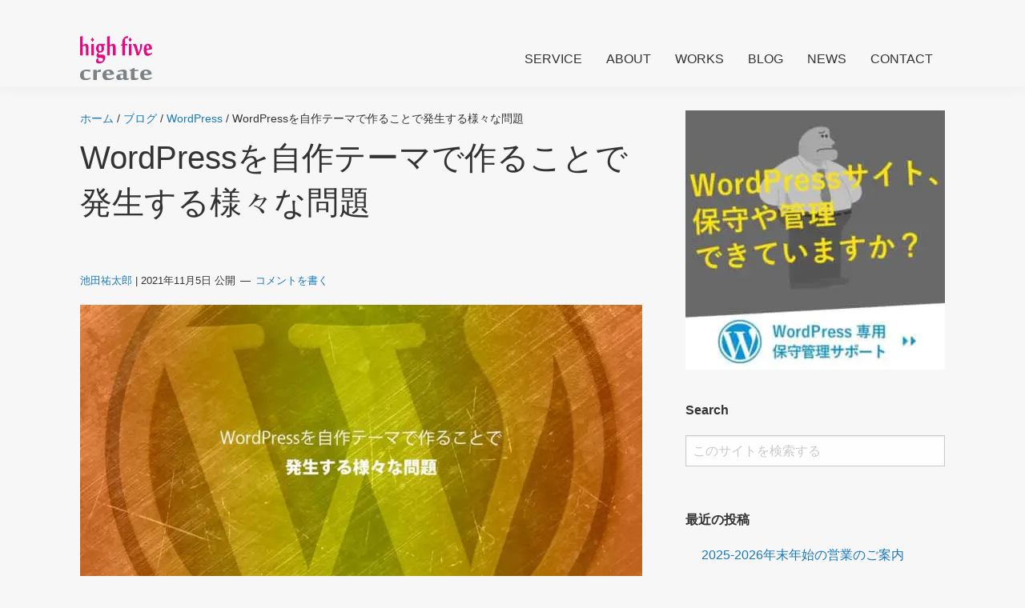

--- FILE ---
content_type: text/html; charset=UTF-8
request_url: https://highfivecreate.com/blog/wordpress/5977.html
body_size: 32377
content:
<!DOCTYPE html>
<html lang="ja">
<head >
<meta charset="UTF-8" />
<meta name="viewport" content="width=device-width, initial-scale=1" />
<meta name="description" content="以前、WordPressのテーマ作成の際の種類について書きました。 WordPressのテーマはオリジナル、無料、有料どれがいいのか その中で、自作テーマ（オリジナルテーマ）は色々な理由からあまりおすすめできないと書きま" /><meta property="fb:app_id" content="310559605656442">
<meta property="og:type" content="article">
<meta property="og:image" content="https://highfivecreate.com/wp/wp-content/uploads/2021/11/wp-original-theme-featured.jpg">
<meta property="og:title" content="WordPressを自作テーマで作ることで発生する様々な問題">
<meta property="og:url" content="https://highfivecreate.com/blog/wordpress/5977.html">
<meta property="og:description" content="以前、WordPressのテーマ作成の際の種類について書きました。 WordPressのテーマはオリジナル、無料、有料どれがいいのか その中で、自作テーマ（オリジナルテーマ）は色々な理由からあまりおすすめできないと書きま">
<title>WordPressを自作テーマで作ることで発生する様々な問題 – 株式会社ハイファイブクリエイト</title>
<style id="wpr-usedcss">ion-icon{visibility:hidden}button,input{overflow:visible}progress,sub{vertical-align:baseline}[type=checkbox],[type=radio],legend{box-sizing:border-box;padding:0}html{line-height:1.15;-webkit-text-size-adjust:100%}code,pre{font-family:monospace,monospace;font-size:1em}a{background-color:transparent}sub{font-size:75%;line-height:0;position:relative}button,input,optgroup,select,textarea{font-family:inherit;font-size:100%;line-height:1.15;margin:0}[type=button],[type=reset],[type=submit],button{-webkit-appearance:button}fieldset{padding:.35em .75em .625em}legend{color:inherit;display:table;max-width:100%;white-space:normal}[type=search]::-webkit-search-decoration{-webkit-appearance:none}[hidden],template{display:none}html{box-sizing:border-box}.author-box::before,.entry-content::before,.entry::before,.footer-widgets::before,.nav-primary::before,.site-container::before,.site-footer::before,.site-header::before,.site-inner::before,.widget::before,.wrap::before{content:" ";display:table}.author-box::after,.entry-content::after,.entry::after,.footer-widgets::after,.nav-primary::after,.site-container::after,.site-footer::after,.site-header::after,.site-inner::after,.widget::after,.wrap::after{clear:both;content:" ";display:table}html{font-size:62.5%;-moz-osx-font-smoothing:grayscale;-webkit-font-smoothing:antialiased}body>div{font-size:18px;font-size:1.8rem}body{background-color:#fff;color:#333;font-family:'Source Sans Pro',sans-serif;font-size:18px;font-size:1.8rem;font-weight:400;line-height:1.625;margin:0}.button,button,input:focus,input[type=button],input[type=reset],input[type=submit],textarea:focus{transition:all .2s ease-in-out}a{color:#0073e5;text-decoration:underline;transition:color .2s ease-in-out,background-color .2s ease-in-out}a:focus,a:hover{color:#333;text-decoration:none}p{margin:0 0 30px;padding:0}ul{margin:0;padding:0}li{list-style-type:none}strong{font-weight:700}em{font-style:italic}h1,h2,h3,h4{font-family:'Source Sans Pro',sans-serif;font-weight:400;line-height:1.2;margin:0 0 20px}h1{font-size:30px;font-size:3rem}h2{font-size:27px;font-size:2.7rem}.entry-content h3,.entry-content h4{font-weight:600}h3{font-size:24px;font-size:2.4rem}h4{font-size:20px;font-size:2rem}.entry-content h4{margin-top:40px}iframe,img,object,video{max-width:100%}img{height:auto;vertical-align:top}input,select,textarea{background-color:#fff;border:1px solid #ddd;color:#333;font-size:18px;font-size:1.8rem;font-weight:400;padding:15px;width:100%}input:focus,textarea:focus{border:1px solid #999;outline:0}input[type=checkbox],input[type=image],input[type=radio]{width:auto}::-moz-placeholder{color:#333;opacity:1}::-webkit-input-placeholder{color:#333}.button,button,input[type=button],input[type=reset],input[type=submit]{background-color:#333;border:0;color:#fff;cursor:pointer;font-size:16px;font-size:1.6rem;font-weight:600;padding:15px 30px;text-decoration:none;white-space:normal;width:auto}.button:focus,.button:hover,button:focus,button:hover,input[type=button]:focus,input[type=button]:hover,input[type=reset]:focus,input[type=reset]:hover,input[type=submit]:focus,input[type=submit]:hover{background-color:#0073e5;color:#fff}.entry-content .button:focus,.entry-content .button:hover{color:#fff}.button{display:inline-block}a.button.small,button.small,input[type=button].small,input[type=reset].small,input[type=submit].small{padding:8px 16px}.site-container button:disabled,.site-container button:disabled:hover,.site-container input:disabled,.site-container input:disabled:hover,.site-container input[type=button]:disabled,.site-container input[type=button]:disabled:hover,.site-container input[type=reset]:disabled,.site-container input[type=reset]:disabled:hover,.site-container input[type=submit]:disabled,.site-container input[type=submit]:disabled:hover{background-color:#eee;border-width:0;color:#777;cursor:not-allowed}input[type=search]::-webkit-search-cancel-button,input[type=search]::-webkit-search-results-button{display:none}table{border-collapse:collapse;border-spacing:0;line-height:2;margin-bottom:40px;width:100%;word-break:break-all}tbody{border-bottom:1px solid #eee}.screen-reader-shortcut,.screen-reader-text,.screen-reader-text span{border:0;clip:rect(0,0,0,0);height:1px;overflow:hidden;position:absolute!important;width:1px;word-wrap:normal!important}.screen-reader-shortcut:focus,.screen-reader-text:focus,.widget_search input[type=submit]:focus{background:#fff;box-shadow:0 0 2px 2px rgba(0,0,0,.6);clip:auto!important;color:#333;display:block;font-size:1em;font-weight:700;height:auto;padding:15px 23px 14px;text-decoration:none;width:auto;z-index:100000}.site-container{-webkit-animation:1s fadein;animation:1s fadein;word-wrap:break-word}@keyframes fadein{from{opacity:0}to{opacity:1}}@-webkit-keyframes fadein{from{opacity:0}to{opacity:1}}.site-inner{clear:both;margin:0 auto;padding:60px 30px 0}.avatar{border-radius:50%;float:left}.author-box .avatar{margin-right:20px}.comment .avatar{margin:0 15px 20px 0}.author-box{margin-bottom:40px}.breadcrumb{border-bottom:1px solid #eee;font-size:16px;font-size:1.6rem;margin-bottom:40px;padding-bottom:10px}.author-box p:last-child{margin-bottom:0}.search-form{overflow:hidden}.entry-content .search-form{margin-bottom:40px;width:50%}.search-form input[type=submit]{margin-top:10px}.widget_search input[type=submit]{border:0;clip:rect(0,0,0,0);height:1px;margin:-1px;padding:0;position:absolute;width:1px}.author-box-title{font-size:20px;font-size:2rem;font-weight:600;margin-bottom:10px}.entry-title{font-size:30px;font-size:3rem;margin-bottom:10px}.entry-title a,.sidebar .widget-title a{color:#333;text-decoration:none}.entry-title a:focus,.entry-title a:hover{color:#0073e5}.widget-title{font-size:18px;font-size:1.8rem;font-weight:600;margin-bottom:20px}a.alignnone{display:inline-block}a.alignnone{max-width:100%}.alignnone,img.alignnone{margin-bottom:15px}.widget{margin-bottom:40px}.widget p:last-child,.widget ul>li:last-of-type{margin-bottom:0}.widget ul>li{margin-bottom:10px}.widget ul>li:last-of-type{padding-bottom:0}.widget li li{border:0;margin:0 0 0 30px;padding:0}.genesis-skip-link{margin:0}.genesis-skip-link .skip-link-hidden{display:none;visibility:hidden}.genesis-skip-link li{height:0;list-style:none;width:0}.site-header{background-color:#fff;box-shadow:0 0 20px rgba(0,0,0,.05);padding:0 30px}.title-area{float:left;padding-bottom:25px;padding-top:25px}.wp-custom-logo .title-area{max-width:350px;padding-bottom:5px;padding-top:5px}.site-title{font-size:20px;font-size:2rem;font-weight:600;line-height:1;margin-bottom:0}.site-title a,.site-title a:focus,.site-title a:hover{color:#333;text-decoration:none}.site-description,.wp-custom-logo .site-title{border:0;clip:rect(0,0,0,0);height:1px;overflow:hidden;position:absolute!important;width:1px;word-wrap:normal!important}.genesis-nav-menu{clear:both;line-height:1;width:100%}.genesis-nav-menu .menu-item{display:block;float:none;position:relative}.genesis-nav-menu a{color:#333;display:block;font-size:15px;font-size:1.5rem;font-weight:400;outline-offset:-1px;padding-bottom:12px;padding-top:12px;text-decoration:none}.genesis-nav-menu a:focus,.genesis-nav-menu a:hover{color:#0073e5;text-decoration:none}.genesis-nav-menu .sub-menu,.genesis-nav-menu .sub-menu a{width:100%}.genesis-nav-menu .sub-menu{clear:both;display:none;left:-9999px;margin:0;opacity:1;padding-left:15px;position:static;z-index:99}.genesis-nav-menu .sub-menu a{background-color:#fff;font-size:14px;font-size:1.4rem;position:relative;word-wrap:break-word}.genesis-nav-menu .menu-item:focus,.genesis-nav-menu .menu-item:hover{position:relative}.genesis-nav-menu .menu-item:hover>.sub-menu{left:auto;opacity:1}.menu .menu-item:focus{position:static}.menu .menu-item.sfHover>ul.sub-menu,.menu .menu-item>a:focus+ul.sub-menu{left:auto;opacity:1}.genesis-responsive-menu{display:none;padding-bottom:15px;position:relative}.menu-toggle,.sub-menu-toggle{background-color:transparent;border-width:0;color:#333;display:block;margin:0 auto;overflow:hidden;text-align:center;visibility:visible}.menu-toggle:focus,.menu-toggle:hover,.sub-menu-toggle:focus,.sub-menu-toggle:hover{background-color:transparent;border-width:0;color:#0073e5}.menu-toggle{float:right;line-height:20px;margin-bottom:10px;margin-top:10px;padding:15px 0;position:relative;z-index:1000}.menu-toggle.activated::before{content:"\f335"}.site-header .menu-toggle::before{float:left;margin-right:5px;position:relative;text-rendering:auto;top:1px}.sub-menu-toggle{float:right;padding:9px 10px;position:absolute;right:0;top:0;z-index:100}.sub-menu .sub-menu-toggle{padding:12px 10px}.sub-menu-toggle::before{display:inline-block;text-rendering:auto;-webkit-transform:rotate(0);-ms-transform:rotate(0);transform:rotate(0);transition:transform .25s ease-in-out}.sub-menu-toggle.activated::before{-webkit-transform:rotate(180deg);-ms-transform:rotate(180deg);transform:rotate(180deg)}.nav-primary{clear:left;width:100%}.entry{margin-bottom:40px}.entry-content ul{margin-bottom:30px;margin-left:40px}.entry-content ul>li{list-style-type:disc}.entry-content ul ul{margin-bottom:0}.content .sticky{background-color:#f5f5f5;padding:30px}p.entry-meta{font-size:16px;font-size:1.6rem;margin-bottom:0}.entry-header .entry-meta{margin-bottom:20px}.entry-footer .entry-meta{border-top:1px solid #eee;padding-top:20px}.entry-categories,.entry-tags{display:block}.entry-comments-link::before{content:"\2014";margin:0 6px 0 2px}.comment-respond{font-size:18px;font-size:1.8rem;margin-bottom:40px}.comment-respond input[type=email],.comment-respond input[type=text],.comment-respond input[type=url]{width:50%}.comment-respond label{display:block;margin-right:12px}.sidebar{font-size:16px;font-size:1.6rem;line-height:1.5}.sidebar .widget{margin-bottom:40px}.sidebar p{margin-bottom:20px}.footer-widgets{border-top:1px solid #eee;background-color:#fff;clear:both;font-size:18px;font-size:1.8rem;padding:60px 0}.footer-widgets .wrap{margin-left:auto;margin-right:auto}.footer-widget-area{margin-bottom:40px;padding-left:30px;padding-right:30px}.footer-widget-area:last-child,.footer-widgets .widget:last-child{margin-bottom:0}.site-footer{background-color:#fff;border-top:1px solid #eee;font-size:15px;font-size:1.5rem;line-height:1.5;padding:30px;text-align:center}.site-footer p{margin-bottom:0}@media only screen and (min-width:960px){.site-header{position:fixed;width:100%;z-index:9999}.genesis-nav-menu .menu-item{display:inline-block}.genesis-nav-menu .menu-item:focus,.genesis-nav-menu .menu-item:hover{position:relative}.genesis-responsive-menu .genesis-nav-menu .sub-menu,.genesis-responsive-menu .genesis-nav-menu .sub-menu a{width:180px}.genesis-nav-menu .sub-menu{border-top:1px solid #eee;opacity:0;padding-left:0;position:absolute;transition:opacity .4s ease-in-out}.genesis-nav-menu .sub-menu a{border:1px solid #eee;border-top:0;padding-bottom:15px;padding-top:15px}.genesis-nav-menu .sub-menu .sub-menu{margin:-46px 0 0 179px}.genesis-responsive-menu{display:block;padding-top:15px}.menu-toggle,.sub-menu-toggle{display:none;visibility:hidden}.nav-primary{clear:none;float:right;width:auto}.nav-primary .genesis-nav-menu a{padding-left:15px;padding-right:15px}.site-inner{margin-top:70px;max-width:1140px}.content{float:left;width:65%}.sidebar{float:right;width:30%}.author-box{background-color:#f5f5f5;padding:30px}.first{clear:both;margin-left:0}.author-box,.comment-respond,.entry{margin-bottom:60px}.footer-widgets .wrap{max-width:1140px}.footer-widget-area{float:left;margin-bottom:0;width:33.33%;width:calc(100% / 3)}}@media print{*,::after,::before{background:0 0!important;box-shadow:none!important;color:#333!important;text-shadow:none!important}a,a:visited{text-decoration:underline}a[href]::after{content:" (" attr(href) ")"}.site-title>a::after,a[href^="#"]::after{content:""}img,tr{page-break-inside:avoid}img{max-width:100%!important}@page{margin:2cm .5cm}h2,h3,p{orphans:3;widows:3}pre{border:1px solid #999;page-break-inside:avoid}.content,.content-sidebar{width:100%}.breadcrumb,.comment-form,.comment-reply-title,.entry-comments-link,.entry-footer,.nav-primary,.sidebar,button,input,select,textarea{display:none!important}.title-area{text-align:center;width:100%}.site-title>a{margin:0;text-decoration:none;text-indent:0}.site-inner{padding-top:0;position:relative;top:-100px}.author-box{margin-bottom:0}h1,h2,h3,h4{orphans:3;page-break-after:avoid;page-break-inside:avoid;widows:3}img{page-break-after:avoid;page-break-inside:avoid}pre,table{page-break-inside:avoid}ul{page-break-before:avoid}}.entry-title a:focus,.entry-title a:hover,.genesis-nav-menu a:focus,.genesis-nav-menu a:hover,.menu-toggle:focus,.menu-toggle:hover,.sub-menu-toggle:focus,.sub-menu-toggle:hover,a{color:#1779ba}.button:focus,.button:hover,button:focus,button:hover,input[type=button]:focus,input[type=button]:hover,input[type=reset]:focus,input[type=reset]:hover,input[type=submit]:focus,input[type=submit]:hover{background-color:#1779ba;color:#fff}:where(.wp-block-button__link){border-radius:9999px;box-shadow:none;padding:calc(.667em + 2px) calc(1.333em + 2px);text-decoration:none}:where(.wp-block-calendar table:not(.has-background) th){background:#ddd}:where(.wp-block-columns){margin-bottom:1.75em}:where(.wp-block-columns.has-background){padding:1.25em 2.375em}:where(.wp-block-post-comments input[type=submit]){border:none}:where(.wp-block-cover-image:not(.has-text-color)),:where(.wp-block-cover:not(.has-text-color)){color:#fff}:where(.wp-block-cover-image.is-light:not(.has-text-color)),:where(.wp-block-cover.is-light:not(.has-text-color)){color:#000}:where(.wp-block-file){margin-bottom:1.5em}:where(.wp-block-file__button){border-radius:2em;display:inline-block;padding:.5em 1em}:where(.wp-block-file__button):is(a):active,:where(.wp-block-file__button):is(a):focus,:where(.wp-block-file__button):is(a):hover,:where(.wp-block-file__button):is(a):visited{box-shadow:none;color:#fff;opacity:.85;text-decoration:none}.wp-block-image img{box-sizing:border-box;height:auto;max-width:100%;vertical-align:bottom}.wp-block-image[style*=border-radius] img,.wp-block-image[style*=border-radius]>a{border-radius:inherit}.wp-block-image figcaption{margin-bottom:1em;margin-top:.5em}.wp-block-image :where(.has-border-color){border-style:solid}.wp-block-image :where([style*=border-top-color]){border-top-style:solid}.wp-block-image :where([style*=border-right-color]){border-right-style:solid}.wp-block-image :where([style*=border-bottom-color]){border-bottom-style:solid}.wp-block-image :where([style*=border-left-color]){border-left-style:solid}.wp-block-image :where([style*=border-width]){border-style:solid}.wp-block-image :where([style*=border-top-width]){border-top-style:solid}.wp-block-image :where([style*=border-right-width]){border-right-style:solid}.wp-block-image :where([style*=border-bottom-width]){border-bottom-style:solid}.wp-block-image :where([style*=border-left-width]){border-left-style:solid}.wp-block-image figure{margin:0}:where(.wp-block-latest-comments:not([style*=line-height] .wp-block-latest-comments__comment)){line-height:1.1}:where(.wp-block-latest-comments:not([style*=line-height] .wp-block-latest-comments__comment-excerpt p)){line-height:1.8}ul{box-sizing:border-box}:where(.wp-block-navigation.has-background .wp-block-navigation-item a:not(.wp-element-button)),:where(.wp-block-navigation.has-background .wp-block-navigation-submenu a:not(.wp-element-button)){padding:.5em 1em}:where(.wp-block-navigation .wp-block-navigation__submenu-container .wp-block-navigation-item a:not(.wp-element-button)),:where(.wp-block-navigation .wp-block-navigation__submenu-container .wp-block-navigation-submenu a:not(.wp-element-button)),:where(.wp-block-navigation .wp-block-navigation__submenu-container .wp-block-navigation-submenu button.wp-block-navigation-item__content),:where(.wp-block-navigation .wp-block-navigation__submenu-container .wp-block-pages-list__item button.wp-block-navigation-item__content){padding:.5em 1em}:where(p.has-text-color:not(.has-link-color)) a{color:inherit}:where(.wp-block-post-excerpt){margin-bottom:var(--wp--style--block-gap);margin-top:var(--wp--style--block-gap)}:where(.wp-block-preformatted.has-background){padding:1.25em 2.375em}:where(.wp-block-pullquote){margin:0 0 1em}:where(.wp-block-search__button){border:1px solid #ccc;padding:6px 10px}:where(.wp-block-search__button-inside .wp-block-search__inside-wrapper){border:1px solid #949494;box-sizing:border-box;padding:4px}:where(.wp-block-search__button-inside .wp-block-search__inside-wrapper) .wp-block-search__input{border:none;border-radius:0;padding:0 4px}:where(.wp-block-search__button-inside .wp-block-search__inside-wrapper) .wp-block-search__input:focus{outline:0}:where(.wp-block-search__button-inside .wp-block-search__inside-wrapper) :where(.wp-block-search__button){padding:4px 8px}:where(.wp-block-term-description){margin-bottom:var(--wp--style--block-gap);margin-top:var(--wp--style--block-gap)}:where(pre.wp-block-verse){font-family:inherit}.entry-content{counter-reset:footnotes}:root{--wp--preset--font-size--normal:16px;--wp--preset--font-size--huge:42px}.screen-reader-text{border:0;clip:rect(1px,1px,1px,1px);-webkit-clip-path:inset(50%);clip-path:inset(50%);height:1px;margin:-1px;overflow:hidden;padding:0;position:absolute;width:1px;word-wrap:normal!important}.screen-reader-text:focus{background-color:#ddd;clip:auto!important;-webkit-clip-path:none;clip-path:none;color:#444;display:block;font-size:1em;height:auto;left:5px;line-height:normal;padding:15px 23px 14px;text-decoration:none;top:5px;width:auto;z-index:100000}html :where(.has-border-color){border-style:solid}html :where([style*=border-top-color]){border-top-style:solid}html :where([style*=border-right-color]){border-right-style:solid}html :where([style*=border-bottom-color]){border-bottom-style:solid}html :where([style*=border-left-color]){border-left-style:solid}html :where([style*=border-width]){border-style:solid}html :where([style*=border-top-width]){border-top-style:solid}html :where([style*=border-right-width]){border-right-style:solid}html :where([style*=border-bottom-width]){border-bottom-style:solid}html :where([style*=border-left-width]){border-left-style:solid}html :where(img[class*=wp-image-]){height:auto;max-width:100%}:where(figure){margin:0 0 1em}html :where(.is-position-sticky){--wp-admin--admin-bar--position-offset:var(--wp-admin--admin-bar--height,0px)}@media screen and (max-width:600px){html :where(.is-position-sticky){--wp-admin--admin-bar--position-offset:0px}}body{--wp--preset--color--black:#000000;--wp--preset--color--cyan-bluish-gray:#abb8c3;--wp--preset--color--white:#ffffff;--wp--preset--color--pale-pink:#f78da7;--wp--preset--color--vivid-red:#cf2e2e;--wp--preset--color--luminous-vivid-orange:#ff6900;--wp--preset--color--luminous-vivid-amber:#fcb900;--wp--preset--color--light-green-cyan:#7bdcb5;--wp--preset--color--vivid-green-cyan:#00d084;--wp--preset--color--pale-cyan-blue:#8ed1fc;--wp--preset--color--vivid-cyan-blue:#0693e3;--wp--preset--color--vivid-purple:#9b51e0;--wp--preset--gradient--vivid-cyan-blue-to-vivid-purple:linear-gradient(135deg,rgba(6, 147, 227, 1) 0%,rgb(155, 81, 224) 100%);--wp--preset--gradient--light-green-cyan-to-vivid-green-cyan:linear-gradient(135deg,rgb(122, 220, 180) 0%,rgb(0, 208, 130) 100%);--wp--preset--gradient--luminous-vivid-amber-to-luminous-vivid-orange:linear-gradient(135deg,rgba(252, 185, 0, 1) 0%,rgba(255, 105, 0, 1) 100%);--wp--preset--gradient--luminous-vivid-orange-to-vivid-red:linear-gradient(135deg,rgba(255, 105, 0, 1) 0%,rgb(207, 46, 46) 100%);--wp--preset--gradient--very-light-gray-to-cyan-bluish-gray:linear-gradient(135deg,rgb(238, 238, 238) 0%,rgb(169, 184, 195) 100%);--wp--preset--gradient--cool-to-warm-spectrum:linear-gradient(135deg,rgb(74, 234, 220) 0%,rgb(151, 120, 209) 20%,rgb(207, 42, 186) 40%,rgb(238, 44, 130) 60%,rgb(251, 105, 98) 80%,rgb(254, 248, 76) 100%);--wp--preset--gradient--blush-light-purple:linear-gradient(135deg,rgb(255, 206, 236) 0%,rgb(152, 150, 240) 100%);--wp--preset--gradient--blush-bordeaux:linear-gradient(135deg,rgb(254, 205, 165) 0%,rgb(254, 45, 45) 50%,rgb(107, 0, 62) 100%);--wp--preset--gradient--luminous-dusk:linear-gradient(135deg,rgb(255, 203, 112) 0%,rgb(199, 81, 192) 50%,rgb(65, 88, 208) 100%);--wp--preset--gradient--pale-ocean:linear-gradient(135deg,rgb(255, 245, 203) 0%,rgb(182, 227, 212) 50%,rgb(51, 167, 181) 100%);--wp--preset--gradient--electric-grass:linear-gradient(135deg,rgb(202, 248, 128) 0%,rgb(113, 206, 126) 100%);--wp--preset--gradient--midnight:linear-gradient(135deg,rgb(2, 3, 129) 0%,rgb(40, 116, 252) 100%);--wp--preset--font-size--small:13px;--wp--preset--font-size--medium:20px;--wp--preset--font-size--large:36px;--wp--preset--font-size--x-large:42px;--wp--preset--spacing--20:0.44rem;--wp--preset--spacing--30:0.67rem;--wp--preset--spacing--40:1rem;--wp--preset--spacing--50:1.5rem;--wp--preset--spacing--60:2.25rem;--wp--preset--spacing--70:3.38rem;--wp--preset--spacing--80:5.06rem;--wp--preset--shadow--natural:6px 6px 9px rgba(0, 0, 0, .2);--wp--preset--shadow--deep:12px 12px 50px rgba(0, 0, 0, .4);--wp--preset--shadow--sharp:6px 6px 0px rgba(0, 0, 0, .2);--wp--preset--shadow--outlined:6px 6px 0px -3px rgba(255, 255, 255, 1),6px 6px rgba(0, 0, 0, 1);--wp--preset--shadow--crisp:6px 6px 0px rgba(0, 0, 0, 1)}:where(.is-layout-flex){gap:.5em}:where(.is-layout-grid){gap:.5em}:where(.wp-block-post-template.is-layout-flex){gap:1.25em}:where(.wp-block-post-template.is-layout-grid){gap:1.25em}:where(.wp-block-columns.is-layout-flex){gap:2em}:where(.wp-block-columns.is-layout-grid){gap:2em}#toc_container li,#toc_container ul{margin:0;padding:0}#toc_container.no_bullets li,#toc_container.no_bullets ul,#toc_container.no_bullets ul li{background:0 0;list-style-type:none;list-style:none}#toc_container ul ul{margin-left:1.5em}#toc_container{background:#f9f9f9;border:1px solid #aaa;padding:10px;margin-bottom:1em;width:auto;display:table;font-size:95%}#toc_container p.toc_title{text-align:center;font-weight:700;margin:0;padding:0}#toc_container span.toc_toggle{font-weight:400;font-size:90%}#toc_container p.toc_title+ul.toc_list{margin-top:1em}#toc_container a{text-decoration:none;text-shadow:none}#toc_container a:hover{text-decoration:underline}@font-face{font-family:paralucent-text;src:url("https://use.typekit.net/af/35ed5a/00000000000000003b9ad977/27/l?primer=7cdcb44be4a7db8877ffa5c0007b8dd865b3bbc383831fe2ea177f62257a9191&fvd=n7&v=3") format("woff2"),url("https://use.typekit.net/af/35ed5a/00000000000000003b9ad977/27/d?primer=7cdcb44be4a7db8877ffa5c0007b8dd865b3bbc383831fe2ea177f62257a9191&fvd=n7&v=3") format("woff"),url("https://use.typekit.net/af/35ed5a/00000000000000003b9ad977/27/a?primer=7cdcb44be4a7db8877ffa5c0007b8dd865b3bbc383831fe2ea177f62257a9191&fvd=n7&v=3") format("opentype");font-display:swap;font-style:normal;font-weight:700;font-stretch:normal}@font-face{font-family:paralucent-text;src:url("https://use.typekit.net/af/e14bed/00000000000000003b9ad9db/27/l?primer=7cdcb44be4a7db8877ffa5c0007b8dd865b3bbc383831fe2ea177f62257a9191&fvd=n4&v=3") format("woff2"),url("https://use.typekit.net/af/e14bed/00000000000000003b9ad9db/27/d?primer=7cdcb44be4a7db8877ffa5c0007b8dd865b3bbc383831fe2ea177f62257a9191&fvd=n4&v=3") format("woff"),url("https://use.typekit.net/af/e14bed/00000000000000003b9ad9db/27/a?primer=7cdcb44be4a7db8877ffa5c0007b8dd865b3bbc383831fe2ea177f62257a9191&fvd=n4&v=3") format("opentype");font-display:swap;font-style:normal;font-weight:400;font-stretch:normal}html{font-family:sans-serif;line-height:1.15;-ms-text-size-adjust:100%;-webkit-text-size-adjust:100%}body{margin:0}article,aside,footer,header,nav,section{display:block}h1{font-size:2em;margin:.67em 0}figcaption,figure{display:block}figure{margin:1em 40px}main{display:block}pre{font-family:monospace,monospace;font-size:1em}a{background-color:transparent;-webkit-text-decoration-skip:objects}a:active,a:hover{outline-width:0}strong{font-weight:inherit}strong{font-weight:bolder}code{font-family:monospace,monospace;font-size:1em}small{font-size:80%}sub{font-size:75%;line-height:0;position:relative;vertical-align:baseline}sub{bottom:-.25em}video{display:inline-block}img{border-style:none}svg:not(:root){overflow:hidden}button,input,optgroup,select,textarea{font-family:sans-serif;font-size:100%;line-height:1.15;margin:0}button{overflow:visible}button,select{text-transform:none}[type=reset],[type=submit],button,html [type=button]{-webkit-appearance:button}[type=button]::-moz-focus-inner,[type=reset]::-moz-focus-inner,[type=submit]::-moz-focus-inner,button::-moz-focus-inner{border-style:none;padding:0}[type=button]:-moz-focusring,[type=reset]:-moz-focusring,[type=submit]:-moz-focusring,button:-moz-focusring{outline:ButtonText dotted 1px}input{overflow:visible}[type=checkbox],[type=radio]{box-sizing:border-box;padding:0}[type=number]::-webkit-inner-spin-button,[type=number]::-webkit-outer-spin-button{height:auto}[type=search]{-webkit-appearance:textfield;outline-offset:-2px}[type=search]::-webkit-search-cancel-button,[type=search]::-webkit-search-decoration{-webkit-appearance:none}::-webkit-file-upload-button{-webkit-appearance:button;font:inherit}fieldset{border:1px solid silver;margin:0 2px;padding:.35em .625em .75em}legend{box-sizing:border-box;display:table;max-width:100%;padding:0;color:inherit;white-space:normal}progress{display:inline-block;vertical-align:baseline}textarea{overflow:auto}menu{display:block}template{display:none}[hidden]{display:none}.foundation-mq{font-family:"small=0em&medium=40em&large=60em&xlarge=75em&xxlarge=90em"}html{box-sizing:border-box;font-size:16px}*,::after,::before{box-sizing:inherit}body{margin:0;padding:0;background:#f8f7f8;font-family:"Yu Gothic Medium","游ゴシック Medium",YuGothic,"游ゴシック体","ヒラギノ角ゴ Pro W3","メイリオ",sans-serif;font-weight:400;line-height:1.5;color:#333;-webkit-font-smoothing:antialiased;-moz-osx-font-smoothing:grayscale}img{display:inline-block;vertical-align:middle;max-width:100%;height:auto;-ms-interpolation-mode:bicubic}textarea{height:auto;min-height:50px;border-radius:0}select{box-sizing:border-box;width:100%;border-radius:0}button{padding:0;-webkit-appearance:none;-moz-appearance:none;appearance:none;border:0;border-radius:0;background:0 0;line-height:1;cursor:auto}[data-whatinput=mouse] button{outline:0}pre{overflow:auto}button,input,optgroup,select,textarea{font-family:inherit}.is-visible{display:block!important}.grid-x{display:-ms-flexbox;display:flex;-ms-flex-flow:row wrap;flex-flow:row wrap}.cell{-ms-flex:0 0 auto;flex:0 0 auto;min-height:0;min-width:0;width:100%}.cell.auto{-ms-flex:1 1 0px;flex:1 1 0px}.cell.shrink{-ms-flex:0 0 auto;flex:0 0 auto}.grid-x>.auto{width:auto}.grid-x>.shrink{width:auto}.grid-x>.small-12{-ms-flex-preferred-size:auto;flex-basis:auto}@media print,screen and (min-width:40em){.reveal,.reveal.large,.reveal.small{right:auto;left:auto;margin:0 auto}.grid-x>.medium-6{-ms-flex-preferred-size:auto;flex-basis:auto}}.grid-x>.small-12{width:100%}@media print,screen and (min-width:40em){.grid-x>.medium-6{width:50%}}@media print,screen and (min-width:60em){.grid-x>.large-4{-ms-flex-preferred-size:auto;flex-basis:auto}.grid-x>.large-4{width:33.33333%}}.grid-margin-x:not(.grid-x)>.cell{width:auto}.grid-margin-y:not(.grid-y)>.cell{height:auto}.grid-margin-x{margin-left:-.625rem;margin-right:-.625rem}.grid-margin-x>.cell{width:calc(100% - 1.25rem);margin-left:.625rem;margin-right:.625rem}@media print,screen and (min-width:40em){.grid-margin-x{margin-left:-.9375rem;margin-right:-.9375rem}.grid-margin-x>.cell{width:calc(100% - 1.875rem);margin-left:.9375rem;margin-right:.9375rem}}.grid-margin-x>.auto{width:auto}.grid-margin-x>.shrink{width:auto}.grid-margin-x>.small-12{width:calc(100% - 1.25rem)}@media print,screen and (min-width:40em){.grid-margin-x>.auto{width:auto}.grid-margin-x>.shrink{width:auto}.grid-margin-x>.small-12{width:calc(100% - 1.875rem)}.grid-margin-x>.medium-6{width:calc(50% - 1.875rem)}}.grid-padding-x .grid-padding-x{margin-right:-.625rem;margin-left:-.625rem}.grid-padding-x>.cell{padding-right:.625rem;padding-left:.625rem}.grid-margin-y{margin-top:-.625rem;margin-bottom:-.625rem}.grid-margin-y>.cell{height:calc(100% - 1.25rem);margin-top:.625rem;margin-bottom:.625rem}@media print,screen and (min-width:40em){.grid-padding-x .grid-padding-x{margin-right:-.9375rem;margin-left:-.9375rem}.grid-padding-x>.cell{padding-right:.9375rem;padding-left:.9375rem}.grid-margin-y{margin-top:-.9375rem;margin-bottom:-.9375rem}.grid-margin-y>.cell{height:calc(100% - 1.875rem);margin-top:.9375rem;margin-bottom:.9375rem}}.grid-margin-y>.auto{height:auto}.grid-margin-y>.shrink{height:auto}.grid-margin-y>.small-12{height:calc(100% - 1.25rem)}@media print,screen and (min-width:40em){.grid-margin-y>.auto{height:auto}.grid-margin-y>.shrink{height:auto}.grid-margin-y>.small-12{height:calc(100% - 1.875rem)}.grid-margin-y>.medium-6{height:calc(50% - 1.875rem)}}@media print,screen and (min-width:60em){.grid-margin-x>.large-4{width:calc(33.33333% - 1.875rem)}.grid-margin-y>.large-4{height:calc(33.33333% - 1.875rem)}}div,form,h1,h2,h3,h4,li,p,pre,ul{margin:0;padding:0}p{margin-bottom:1rem;font-size:inherit;line-height:1.6;text-rendering:optimizeLegibility}em{font-style:italic;line-height:inherit}strong{font-weight:700;line-height:inherit}small{font-size:80%;line-height:inherit}h1,h2,h3,h4{font-family:"Yu Gothic Medium","游ゴシック Medium",YuGothic,"游ゴシック体","ヒラギノ角ゴ Pro W3","メイリオ",sans-serif;font-style:normal;font-weight:400;color:inherit;text-rendering:optimizeLegibility}h1 small,h2 small,h3 small,h4 small{line-height:0;color:#cacaca}h1{font-size:1.5rem;line-height:1.4;margin-top:0;margin-bottom:.5rem}h2{font-size:1.25rem;line-height:1.4;margin-top:0;margin-bottom:.5rem}h3{font-size:1.1875rem;line-height:1.4;margin-top:0;margin-bottom:.5rem}h4{font-size:1.125rem;line-height:1.4;margin-top:0;margin-bottom:.5rem}@media print,screen and (min-width:40em){h1{font-size:3rem}h2{font-size:2.5rem}h3{font-size:1.9375rem}h4{font-size:1.5625rem}.reveal{min-height:0}}a{line-height:inherit;color:#1779ba;text-decoration:none;cursor:pointer}a:focus,a:hover{color:#1468a0}a img{border:0}ul{margin-bottom:1rem;list-style-position:outside;line-height:1.6}li{font-size:inherit}ul{margin-left:1.25rem;list-style-type:disc}ul ul{margin-left:1.25rem;margin-bottom:0}figure{margin:0}code{padding:.125rem .3125rem .0625rem;border:1px solid #cacaca;background-color:#e6e6e6;font-family:Consolas,"Liberation Mono",Courier,monospace;font-weight:400;color:#333}.lead{font-size:20px;line-height:1.6}.stat{font-size:2.5rem;line-height:1}p+.stat{margin-top:-1rem}.text-center{text-align:center}@media print{*{background:0 0!important;box-shadow:none!important;color:#000!important;text-shadow:none!important}a,a:visited{text-decoration:underline}a[href]:after{content:" (" attr(href) ")"}a[href^='#']:after{content:''}pre{border:1px solid #8a8a8a;page-break-inside:avoid}img,tr{page-break-inside:avoid}img{max-width:100%!important}@page{margin:.5cm}h2,h3,p{orphans:3;widows:3}h2,h3{page-break-after:avoid}}.button{display:inline-block;vertical-align:middle;margin:0 0 1rem;font-family:inherit;padding:.85em 1em;-webkit-appearance:none;border:1px solid transparent;border-radius:0;transition:background-color .25s ease-out,color .25s ease-out;font-size:.9rem;line-height:1;text-align:center;cursor:pointer;background-color:#1779ba;color:#fefefe}[data-whatinput=mouse] .button{outline:0}.button:focus,.button:hover{background-color:#14679e;color:#fefefe}.button.small{font-size:.75rem}.button.large{font-size:1.25rem}.button.primary{background-color:#1779ba;color:#fefefe}.button.primary:focus,.button.primary:hover{background-color:#126195;color:#fefefe}.button.success{background-color:#22c567;color:#333}.button.success:focus,.button.success:hover{background-color:#1b9e52;color:#333}.button.warning{background-color:#ffae00;color:#333}.button.warning:focus,.button.warning:hover{background-color:#cc8b00;color:#333}.button.disabled,.button[disabled]{opacity:.25;cursor:not-allowed}.button.disabled,.button.disabled:focus,.button.disabled:hover,.button[disabled],.button[disabled]:focus,.button[disabled]:hover{background-color:#1779ba;color:#fefefe}.button.disabled.primary,.button[disabled].primary{opacity:.25;cursor:not-allowed}.button.disabled.primary,.button.disabled.primary:focus,.button.disabled.primary:hover,.button[disabled].primary,.button[disabled].primary:focus,.button[disabled].primary:hover{background-color:#1779ba;color:#fefefe}.button.disabled.success,.button[disabled].success{opacity:.25;cursor:not-allowed}.button.disabled.success,.button.disabled.success:focus,.button.disabled.success:hover,.button[disabled].success,.button[disabled].success:focus,.button[disabled].success:hover{background-color:#22c567;color:#333}.button.disabled.warning,.button[disabled].warning{opacity:.25;cursor:not-allowed}.button.disabled.warning,.button.disabled.warning:focus,.button.disabled.warning:hover,.button[disabled].warning,.button[disabled].warning:focus,.button[disabled].warning:hover{background-color:#ffae00;color:#333}.button.clear{border:1px solid #1779ba;color:#1779ba}.button.clear,.button.clear:focus,.button.clear:hover{background-color:transparent}.button.clear.disabled,.button.clear.disabled:focus,.button.clear.disabled:hover,.button.clear[disabled],.button.clear[disabled]:focus,.button.clear[disabled]:hover{background-color:transparent}.button.clear:focus,.button.clear:hover{border-color:#0c3d5d;color:#0c3d5d}.button.clear:focus.disabled,.button.clear:focus[disabled],.button.clear:hover.disabled,.button.clear:hover[disabled]{border:1px solid #1779ba;color:#1779ba}.button.clear,.button.clear.disabled,.button.clear:focus,.button.clear:focus.disabled,.button.clear:focus[disabled],.button.clear:hover,.button.clear:hover.disabled,.button.clear:hover[disabled],.button.clear[disabled]{border-color:transparent}.button.clear.primary{border:1px solid #1779ba;color:#1779ba}.button.clear.primary:focus,.button.clear.primary:hover{border-color:#0c3d5d;color:#0c3d5d}.button.clear.primary:focus.disabled,.button.clear.primary:focus[disabled],.button.clear.primary:hover.disabled,.button.clear.primary:hover[disabled]{border:1px solid #1779ba;color:#1779ba}.button.clear.primary,.button.clear.primary.disabled,.button.clear.primary:focus,.button.clear.primary:focus.disabled,.button.clear.primary:focus[disabled],.button.clear.primary:hover,.button.clear.primary:hover.disabled,.button.clear.primary:hover[disabled],.button.clear.primary[disabled]{border-color:transparent}.button.clear.success{border:1px solid #22c567;color:#22c567}.button.clear.success:focus,.button.clear.success:hover{border-color:#116334;color:#116334}.button.clear.success:focus.disabled,.button.clear.success:focus[disabled],.button.clear.success:hover.disabled,.button.clear.success:hover[disabled]{border:1px solid #22c567;color:#22c567}.button.clear.success,.button.clear.success.disabled,.button.clear.success:focus,.button.clear.success:focus.disabled,.button.clear.success:focus[disabled],.button.clear.success:hover,.button.clear.success:hover.disabled,.button.clear.success:hover[disabled],.button.clear.success[disabled]{border-color:transparent}.button.clear.warning{border:1px solid #ffae00;color:#ffae00}.button.clear.warning:focus,.button.clear.warning:hover{border-color:#805700;color:#805700}.button.clear.warning:focus.disabled,.button.clear.warning:focus[disabled],.button.clear.warning:hover.disabled,.button.clear.warning:hover[disabled]{border:1px solid #ffae00;color:#ffae00}.button.clear.warning,.button.clear.warning.disabled,.button.clear.warning:focus,.button.clear.warning:focus.disabled,.button.clear.warning:focus[disabled],.button.clear.warning:hover,.button.clear.warning:hover.disabled,.button.clear.warning:hover[disabled],.button.clear.warning[disabled]{border-color:transparent}.button.dropdown::after{display:block;width:0;height:0;border:.4em inset;content:'';border-bottom-width:0;border-top-style:solid;border-color:#fefefe transparent transparent;position:relative;top:.4em;display:inline-block;float:right;margin-left:1em}a.button:focus,a.button:hover{text-decoration:none}[type=color],[type=date],[type=email],[type=month],[type=number],[type=password],[type=search],[type=text],[type=time],[type=url],[type=week],textarea{display:block;box-sizing:border-box;width:100%;height:2.4375rem;margin:0 0 1rem;padding:.5rem;border:1px solid #cacaca;border-radius:0;background-color:#fefefe;box-shadow:inset 0 1px 2px rgba(51,51,51,.1);font-family:inherit;font-size:1rem;font-weight:400;line-height:1.5;color:#333;transition:box-shadow .5s,border-color .25s ease-in-out;-webkit-appearance:none;-moz-appearance:none;appearance:none}[type=color]:focus,[type=date]:focus,[type=email]:focus,[type=month]:focus,[type=number]:focus,[type=password]:focus,[type=search]:focus,[type=text]:focus,[type=time]:focus,[type=url]:focus,[type=week]:focus,textarea:focus{outline:0;border:1px solid #8a8a8a;background-color:#fefefe;box-shadow:0 0 5px #cacaca;transition:box-shadow .5s,border-color .25s ease-in-out}textarea{max-width:100%}textarea[rows]{height:auto}input:-ms-input-placeholder,textarea:-ms-input-placeholder{color:#cacaca}input::placeholder,textarea::placeholder{color:#cacaca}input:disabled,textarea:disabled{background-color:#e6e6e6;cursor:not-allowed}[type=button],[type=submit]{-webkit-appearance:none;-moz-appearance:none;appearance:none;border-radius:0}input[type=search]{box-sizing:border-box}[type=checkbox],[type=file],[type=radio]{margin:0 0 1rem}[type=checkbox]+label,[type=radio]+label{display:inline-block;vertical-align:baseline;margin-left:.5rem;margin-right:1rem;margin-bottom:0}[type=checkbox]+label[for],[type=radio]+label[for]{cursor:pointer}label>[type=checkbox],label>[type=radio]{margin-right:.5rem}[type=file]{width:100%}label{display:block;margin:0;font-size:.875rem;font-weight:400;line-height:1.8;color:#333}fieldset{margin:0;padding:0;border:0}legend{max-width:100%;margin-bottom:.5rem}.fieldset{margin:1.125rem 0;padding:1.25rem;border:1px solid #cacaca}.fieldset legend{margin:0;margin-left:-.1875rem;padding:0 .1875rem}select{height:2.4375rem;margin:0 0 1rem;padding:.5rem;-webkit-appearance:none;-moz-appearance:none;appearance:none;border:1px solid #cacaca;border-radius:0;background-color:#fefefe;font-family:inherit;font-size:1rem;font-weight:400;line-height:1.5;color:#333;background-image:url("data:image/svg+xml;utf8,<svg xmlns='http://www.w3.org/2000/svg' version='1.1' width='32' height='24' viewBox='0 0 32 24'><polygon points='0,0 32,0 16,24' style='fill: rgb%28138, 138, 138%29'></polygon></svg>");background-origin:content-box;background-position:right -1rem center;background-repeat:no-repeat;background-size:9px 6px;padding-right:1.5rem;transition:box-shadow .5s,border-color .25s ease-in-out}@media screen and (min-width:0\0){select{background-image:url("[data-uri]")}}select:focus{outline:0;border:1px solid #8a8a8a;background-color:#fefefe;box-shadow:0 0 5px #cacaca;transition:box-shadow .5s,border-color .25s ease-in-out}select:disabled{background-color:#e6e6e6;cursor:not-allowed}select::-ms-expand{display:none}select[multiple]{height:auto;background-image:none}.is-invalid-input:not(:focus){border-color:#cc4b37;background-color:#f9ecea}.is-invalid-input:not(:focus):-ms-input-placeholder{color:#cc4b37}.is-invalid-input:not(:focus)::placeholder{color:#cc4b37}.is-invalid-label{color:#cc4b37}.form-error{display:none;margin-top:-.5rem;margin-bottom:1rem;font-size:.75rem;font-weight:700;color:#cc4b37}.form-error.is-visible{display:block}.accordion{margin-left:0;background:#fefefe;list-style-type:none}.accordion[disabled] .accordion-title{cursor:not-allowed}.accordion-item:first-child>:first-child{border-radius:0 0 0 0}.accordion-item:last-child>:last-child{border-radius:0 0 0 0}.accordion-title{position:relative;display:block;padding:1.25rem 1rem;border:1px solid #e6e6e6;border-bottom:0;font-size:.75rem;line-height:1;color:#1779ba}:last-child:not(.is-active)>.accordion-title{border-bottom:1px solid #e6e6e6;border-radius:0 0 0 0}.accordion-title:focus,.accordion-title:hover{background-color:#e6e6e6}.accordion-title::before{position:absolute;top:50%;right:1rem;margin-top:-.5rem;content:'+'}.is-active>.accordion-title::before{content:'\2013'}.accordion-content{display:none;padding:1rem;border:1px solid #e6e6e6;border-bottom:0;background-color:#fefefe;color:#333}:last-child>.accordion-content:last-child{border-bottom:1px solid #e6e6e6}.accordion-menu li{width:100%}.accordion-menu a{padding:.7rem 1rem}.accordion-menu .is-accordion-submenu-parent:not(.has-submenu-toggle)>a{position:relative}.accordion-menu .is-accordion-submenu-parent:not(.has-submenu-toggle)>a::after{display:block;width:0;height:0;border:6px inset;content:'';border-bottom-width:0;border-top-style:solid;border-color:#1779ba transparent transparent;position:absolute;top:50%;margin-top:-3px;right:1rem}.accordion-menu.align-left .is-accordion-submenu-parent>a::after{left:auto;right:1rem}.accordion-menu.align-right .is-accordion-submenu-parent>a::after{right:auto;left:1rem}.accordion-menu .is-accordion-submenu-parent[aria-expanded=true]>a::after{-ms-transform:rotate(180deg);transform:rotate(180deg);-ms-transform-origin:50% 50%;transform-origin:50% 50%}.is-accordion-submenu-parent{position:relative}.has-submenu-toggle>a{margin-right:40px}.submenu-toggle{position:absolute;top:0;right:0;cursor:pointer;width:40px;height:40px}.submenu-toggle::after{display:block;width:0;height:0;border:6px inset;content:'';border-bottom-width:0;border-top-style:solid;border-color:#1779ba transparent transparent;top:0;bottom:0;margin:auto}.submenu-toggle[aria-expanded=true]::after{-ms-transform:scaleY(-1);transform:scaleY(-1);-ms-transform-origin:50% 50%;transform-origin:50% 50%}.submenu-toggle-text{position:absolute!important;width:1px;height:1px;padding:0;overflow:hidden;clip:rect(0,0,0,0);white-space:nowrap;-webkit-clip-path:inset(50%);clip-path:inset(50%);border:0}.menu{padding:0;margin:0;list-style:none;position:relative;display:-ms-flexbox;display:flex;-ms-flex-wrap:wrap;flex-wrap:wrap}[data-whatinput=mouse] .menu li{outline:0}.menu .button,.menu a{line-height:1;text-decoration:none;display:block;padding:.7rem 1rem}.menu a,.menu button,.menu input,.menu select{margin-bottom:0}.menu input{display:inline-block}.menu,.menu.horizontal{-ms-flex-wrap:wrap;flex-wrap:wrap;-ms-flex-direction:row;flex-direction:row}.menu.vertical{-ms-flex-wrap:nowrap;flex-wrap:nowrap;-ms-flex-direction:column;flex-direction:column}.menu.nested{margin-right:0;margin-left:1rem}.menu .is-active>a{background:#1779ba;color:#fefefe}.menu.align-left{-ms-flex-pack:start;justify-content:flex-start}.menu.align-right li{display:-ms-flexbox;display:flex;-ms-flex-pack:end;justify-content:flex-end}.menu.align-right li .submenu li{-ms-flex-pack:start;justify-content:flex-start}.menu.align-right.vertical li{display:block;text-align:right}.menu.align-right.vertical li .submenu li{text-align:right}.menu.align-right .nested{margin-right:1rem;margin-left:0}.menu.align-center li{display:-ms-flexbox;display:flex;-ms-flex-pack:center;justify-content:center}.menu.align-center li .submenu li{-ms-flex-pack:start;justify-content:flex-start}.no-js [data-responsive-menu] ul{display:none}.is-drilldown{position:relative;overflow:hidden}.is-drilldown li{display:block}.is-drilldown.animate-height{transition:height .5s}.drilldown a{padding:.7rem 1rem;background:#fefefe}.drilldown .is-drilldown-submenu{position:absolute;top:0;left:100%;z-index:-1;width:100%;background:#fefefe;transition:transform .15s linear}.drilldown .is-drilldown-submenu.is-active{z-index:1;display:block;-ms-transform:translateX(-100%);transform:translateX(-100%)}.drilldown .is-drilldown-submenu.is-closing{-ms-transform:translateX(100%);transform:translateX(100%)}.drilldown .is-drilldown-submenu a{padding:.7rem 1rem}.drilldown .nested.is-drilldown-submenu{margin-right:0;margin-left:0}.drilldown .drilldown-submenu-cover-previous{min-height:100%}.drilldown .is-drilldown-submenu-parent>a{position:relative}.drilldown .is-drilldown-submenu-parent>a::after{position:absolute;top:50%;margin-top:-6px;right:1rem;display:block;width:0;height:0;border:6px inset;content:'';border-right-width:0;border-left-style:solid;border-color:transparent transparent transparent #1779ba}.drilldown.align-left .is-drilldown-submenu-parent>a::after{left:auto;right:1rem;display:block;width:0;height:0;border:6px inset;content:'';border-right-width:0;border-left-style:solid;border-color:transparent transparent transparent #1779ba}.drilldown.align-right .is-drilldown-submenu-parent>a::after{right:auto;left:1rem;display:block;width:0;height:0;border:6px inset;content:'';border-left-width:0;border-right-style:solid;border-color:transparent #1779ba transparent transparent}.drilldown .js-drilldown-back>a::before{display:block;width:0;height:0;border:6px inset;content:'';border-left-width:0;border-right-style:solid;border-color:transparent #1779ba transparent transparent;border-left-width:0;display:inline-block;vertical-align:middle;margin-right:.75rem;border-left-width:0}.dropdown.menu>li.opens-left>.is-dropdown-submenu{top:100%;right:0;left:auto}.dropdown.menu>li.opens-right>.is-dropdown-submenu{top:100%;right:auto;left:0}.dropdown.menu>li.is-dropdown-submenu-parent>a{position:relative;padding-right:1.5rem}.dropdown.menu>li.is-dropdown-submenu-parent>a::after{display:block;width:0;height:0;border:6px inset;content:'';border-bottom-width:0;border-top-style:solid;border-color:#1779ba transparent transparent;right:5px;left:auto;margin-top:-3px}.dropdown.menu a{padding:.7rem 1rem}[data-whatinput=mouse] .dropdown.menu a{outline:0}.dropdown.menu .is-active>a{background:0 0;color:#1779ba}.no-js .dropdown.menu ul{display:none}.dropdown.menu .nested.is-dropdown-submenu{margin-right:0;margin-left:0}.dropdown.menu.vertical>li .is-dropdown-submenu{top:0}.dropdown.menu.vertical>li.opens-left>.is-dropdown-submenu{right:100%;left:auto;top:0}.dropdown.menu.vertical>li.opens-right>.is-dropdown-submenu{right:auto;left:100%}.dropdown.menu.vertical>li>a::after{right:14px}.dropdown.menu.vertical>li.opens-left>a::after{right:auto;left:5px;display:block;width:0;height:0;border:6px inset;content:'';border-left-width:0;border-right-style:solid;border-color:transparent #1779ba transparent transparent}.dropdown.menu.vertical>li.opens-right>a::after{display:block;width:0;height:0;border:6px inset;content:'';border-right-width:0;border-left-style:solid;border-color:transparent transparent transparent #1779ba}.dropdown.menu.align-right .is-dropdown-submenu.first-sub{top:100%;right:0;left:auto}.is-dropdown-submenu-parent{position:relative}.is-dropdown-submenu-parent a::after{position:absolute;top:50%;right:5px;left:auto;margin-top:-6px}.is-dropdown-submenu-parent.opens-inner>.is-dropdown-submenu{top:100%;left:auto}.is-dropdown-submenu-parent.opens-left>.is-dropdown-submenu{right:100%;left:auto}.is-dropdown-submenu-parent.opens-right>.is-dropdown-submenu{right:auto;left:100%}.is-dropdown-submenu{position:absolute;top:0;left:100%;z-index:1;display:none;min-width:200px;border:1px solid #cacaca;background:#fefefe}.dropdown .is-dropdown-submenu a{padding:.7rem 1rem}.is-dropdown-submenu .is-dropdown-submenu-parent>a::after{right:14px}.is-dropdown-submenu .is-dropdown-submenu-parent.opens-left>a::after{right:auto;left:5px;display:block;width:0;height:0;border:6px inset;content:'';border-left-width:0;border-right-style:solid;border-color:transparent #1779ba transparent transparent}.is-dropdown-submenu .is-dropdown-submenu-parent.opens-right>a::after{display:block;width:0;height:0;border:6px inset;content:'';border-right-width:0;border-left-style:solid;border-color:transparent transparent transparent #1779ba}.is-dropdown-submenu .is-dropdown-submenu{margin-top:-1px}.is-dropdown-submenu>li{width:100%}.is-dropdown-submenu.js-dropdown-active{display:block}.label{display:inline-block;padding:.33333rem .5rem;border-radius:0;font-size:.8rem;line-height:1;white-space:nowrap;cursor:default;background:#1779ba;color:#fefefe}.label.primary{background:#1779ba;color:#fefefe}.label.success{background:#22c567;color:#333}.label.warning{background:#ffae00;color:#333}.is-off-canvas-open{overflow:hidden}.js-off-canvas-overlay{position:absolute;top:0;left:0;z-index:11;width:100%;height:100%;transition:opacity .5s ease,visibility .5s ease;background:rgba(254,254,254,.25);opacity:0;visibility:hidden;overflow:hidden}.js-off-canvas-overlay.is-visible{opacity:1;visibility:visible}.js-off-canvas-overlay.is-closable{cursor:pointer}.js-off-canvas-overlay.is-overlay-absolute{position:absolute}.js-off-canvas-overlay.is-overlay-fixed{position:fixed}.position-bottom{bottom:0;left:0;width:100%;overflow-x:auto;height:250px;-ms-transform:translateY(250px);transform:translateY(250px)}.position-bottom.is-transition-push{box-shadow:inset 0 13px 20px -13px rgba(51,51,51,.25)}.orbit{position:relative}.orbit-container{position:relative;height:0;margin:0;list-style:none;overflow:hidden}.orbit-slide{width:100%}.orbit-slide.no-motionui.is-active{top:0;left:0}.orbit-next,.orbit-previous{position:absolute;top:50%;-ms-transform:translateY(-50%);transform:translateY(-50%);z-index:10;padding:1rem;color:#fefefe}[data-whatinput=mouse] .orbit-next,[data-whatinput=mouse] .orbit-previous{outline:0}.orbit-next:active,.orbit-next:focus,.orbit-next:hover,.orbit-previous:active,.orbit-previous:focus,.orbit-previous:hover{background-color:rgba(51,51,51,.5)}.orbit-previous{left:0}.orbit-next{left:auto;right:0}.orbit-bullets{position:relative;margin-top:.8rem;margin-bottom:.8rem;text-align:center}[data-whatinput=mouse] .orbit-bullets{outline:0}.orbit-bullets button{width:1.2rem;height:1.2rem;margin:.1rem;border-radius:50%;background-color:#cacaca}.orbit-bullets button:hover{background-color:#8a8a8a}.orbit-bullets button.is-active{background-color:#8a8a8a}.progress{height:1rem;margin-bottom:1rem;border-radius:0;background-color:#cacaca}.slider{position:relative;height:.5rem;margin-top:1.25rem;margin-bottom:2.25rem;background-color:#e6e6e6;cursor:pointer;-webkit-user-select:none;-moz-user-select:none;-ms-user-select:none;user-select:none;-ms-touch-action:none;touch-action:none}.slider.disabled,.slider[disabled]{opacity:.25;cursor:not-allowed}.slider.vertical{display:inline-block;width:.5rem;height:12.5rem;margin:0 1.25rem;-ms-transform:scale(1,-1);transform:scale(1,-1)}.sticky-container{position:relative}.sticky{position:relative;z-index:0;transform:translate3d(0,0,0)}.sticky.is-stuck{position:fixed;z-index:5;width:100%}.sticky.is-stuck.is-at-top{top:0}.sticky.is-stuck.is-at-bottom{bottom:0}.sticky.is-anchored{position:relative;right:auto;left:auto}.sticky.is-anchored.is-at-bottom{bottom:0}body.is-reveal-open{overflow:hidden}html.is-reveal-open,html.is-reveal-open body{min-height:100%;overflow:hidden;position:fixed;-webkit-user-select:none;-moz-user-select:none;-ms-user-select:none;user-select:none}.reveal-overlay{position:fixed;top:0;right:0;bottom:0;left:0;z-index:1005;display:none;background-color:rgba(51,51,51,.45);overflow-y:scroll}.reveal{z-index:1006;-webkit-backface-visibility:hidden;backface-visibility:hidden;display:none;padding:1rem;border:1px solid #cacaca;border-radius:0;background-color:#fefefe;position:relative;top:100px;margin-right:auto;margin-left:auto;overflow-y:auto}[data-whatinput=mouse] .reveal{outline:0}.reveal .column{min-width:0}.reveal>:last-child{margin-bottom:0}@media print,screen and (min-width:40em){.reveal{width:600px;max-width:75rem}.reveal.small{width:50%;max-width:75rem}.reveal.large{width:90%;max-width:75rem}}.reveal.full{top:0;left:0;width:100%;max-width:none;height:100%;height:100vh;min-height:100vh;margin-left:0;border:0;border-radius:0}@media screen and (max-width:39.9375em){.reveal{top:0;left:0;width:100%;max-width:none;height:100%;height:100vh;min-height:100vh;margin-left:0;border:0;border-radius:0}}.reveal.without-overlay{position:fixed}.switch{height:2rem;position:relative;margin-bottom:1rem;outline:0;font-size:.875rem;font-weight:700;color:#fefefe;-webkit-user-select:none;-moz-user-select:none;-ms-user-select:none;user-select:none}.switch.small{height:1.75rem}.switch.large{height:2.5rem}table{border-collapse:collapse;width:100%;margin-bottom:1rem;border-radius:0}table tbody{border:1px solid transparent;background-color:#f8f7f8}table tbody tr:nth-child(2n){border-bottom:0;background-color:#eceaec}table.scroll{display:block;width:100%;overflow-x:auto}table.hover tbody tr:hover{background-color:#f3f2f3}table.hover:not(.unstriped) tr:nth-of-type(2n):hover{background-color:#e7e4e7}.tabs{margin:0;border:1px solid #e6e6e6;background:#fefefe;list-style-type:none}.tabs::after,.tabs::before{display:table;content:' ';-ms-flex-preferred-size:0;flex-basis:0;-ms-flex-order:1;order:1}.tabs::after{clear:both}.tabs.vertical>li{display:block;float:none;width:auto}.tabs.primary{background:#1779ba}.tabs.primary>li>a{color:#fefefe}.tabs.primary>li>a:focus,.tabs.primary>li>a:hover{background:#1673b1}.tabs-title{float:left}.tabs-title>a{display:block;padding:1.25rem 1.5rem;font-size:.75rem;line-height:1;color:#1779ba}.tabs-title>a:hover{background:#fefefe;color:#1468a0}.tabs-title>a:focus,.tabs-title>a[aria-selected=true]{background:#e6e6e6;color:#1779ba}.tabs-content{border:1px solid #e6e6e6;border-top:0;background:#fefefe;color:#333;transition:all .5s ease}.tabs-content.vertical{border:1px solid #e6e6e6;border-left:0}.tabs-panel{display:none;padding:1rem}.tabs-panel.is-active{display:block}.has-tip{position:relative;display:inline-block;border-bottom:1px dotted #8a8a8a;font-weight:700;cursor:help}.tooltip{position:absolute;top:calc(100% + .6495rem);z-index:1200;max-width:10rem;padding:.75rem;border-radius:0;background-color:#333;font-size:80%;color:#fefefe}.tooltip::before{position:absolute}.tooltip.bottom::before{display:block;width:0;height:0;border:.75rem inset;content:'';border-top-width:0;border-bottom-style:solid;border-color:transparent transparent #333;bottom:100%}.tooltip.bottom.align-center::before{left:50%;-ms-transform:translateX(-50%);transform:translateX(-50%)}.tooltip.top::before{display:block;width:0;height:0;border:.75rem inset;content:'';border-bottom-width:0;border-top-style:solid;border-color:#333 transparent transparent;top:100%;bottom:auto}.tooltip.top.align-center::before{left:50%;-ms-transform:translateX(-50%);transform:translateX(-50%)}.tooltip.left::before{display:block;width:0;height:0;border:.75rem inset;content:'';border-right-width:0;border-left-style:solid;border-color:transparent transparent transparent #333;left:100%}.tooltip.left.align-center::before{bottom:auto;top:50%;-ms-transform:translateY(-50%);transform:translateY(-50%)}.tooltip.right::before{display:block;width:0;height:0;border:.75rem inset;content:'';border-left-width:0;border-right-style:solid;border-color:transparent #333 transparent transparent;right:100%;left:auto}.tooltip.right.align-center::before{bottom:auto;top:50%;-ms-transform:translateY(-50%);transform:translateY(-50%)}.tooltip.align-top::before{bottom:auto;top:10%}.tooltip.align-bottom::before{bottom:10%;top:auto}.tooltip.align-left::before{left:10%;right:auto}.tooltip.align-right::before{left:auto;right:10%}.top-bar-right{-ms-flex:0 0 auto;flex:0 0 auto}.hide{display:none!important}.invisible{visibility:hidden}@media screen and (max-width:0em),screen and (min-width:40em){.show-for-small-only{display:none!important}}.align-right{-ms-flex-pack:end;justify-content:flex-end}.align-center{-ms-flex-pack:center;justify-content:center}.align-right.vertical.menu>li>a{-ms-flex-pack:end;justify-content:flex-end}.align-center.vertical.menu>li>a{-ms-flex-pack:center;justify-content:center}.align-top{-ms-flex-align:start;align-items:flex-start}.align-bottom{-ms-flex-align:end;align-items:flex-end}.align-middle{-ms-flex-align:center;align-items:center}.border-box{box-sizing:border-box!important}.margin-bottom-2{margin-bottom:2rem!important}.slide-in-left.mui-enter{transition-duration:.5s;transition-timing-function:linear;-ms-transform:translateX(-100%);transform:translateX(-100%);transition-property:transform,opacity;-webkit-backface-visibility:hidden;backface-visibility:hidden}.slide-in-left.mui-enter.mui-enter-active{-ms-transform:translateX(0);transform:translateX(0)}.slide-in-right.mui-enter{transition-duration:.5s;transition-timing-function:linear;-ms-transform:translateX(100%);transform:translateX(100%);transition-property:transform,opacity;-webkit-backface-visibility:hidden;backface-visibility:hidden}.slide-in-right.mui-enter.mui-enter-active{-ms-transform:translateX(0);transform:translateX(0)}.slide-out-right.mui-leave{transition-duration:.5s;transition-timing-function:linear;-ms-transform:translateX(0);transform:translateX(0);transition-property:transform,opacity;-webkit-backface-visibility:hidden;backface-visibility:hidden}.slide-out-right.mui-leave.mui-leave-active{-ms-transform:translateX(100%);transform:translateX(100%)}.slide-out-left.mui-leave{transition-duration:.5s;transition-timing-function:linear;-ms-transform:translateX(0);transform:translateX(0);transition-property:transform,opacity;-webkit-backface-visibility:hidden;backface-visibility:hidden}.slide-out-left.mui-leave.mui-leave-active{-ms-transform:translateX(-100%);transform:translateX(-100%)}.fade-in.mui-enter{transition-duration:.5s;transition-timing-function:linear;opacity:0;transition-property:opacity}.fade-in.mui-enter.mui-enter-active{opacity:1}.fade-out.mui-leave{transition-duration:.5s;transition-timing-function:linear;opacity:1;transition-property:opacity}.fade-out.mui-leave.mui-leave-active{opacity:0}.slow{transition-duration:750ms!important}.fast{transition-duration:250ms!important}.linear{transition-timing-function:linear!important}.slow{animation-duration:750ms!important}.fast{animation-duration:250ms!important}.linear{animation-timing-function:linear!important}html[lang=ja]{background-color:#f8f7f8}html[lang=ja] body>div{font-size:16px;font-size:1rem}html[lang=ja] body{color:#333;font-size:16px;font-size:1rem}.button.round,button.round,img.round{border-radius:1000px}a.button ion-icon{vertical-align:middle}figcaption{color:#8a8a8a;font-size:.875rem;text-align:center}div.site-container{visibility:hidden;opacity:0}.loading{position:fixed;z-index:999;overflow:show;top:50%;left:50%;margin-top:-50px;margin-left:-50px;height:100px;width:100px;border:6px solid transparent;border-right-color:#f60386;border-top-color:#f60386;border-radius:100%;animation:.8s linear infinite spin}@keyframes spin{from{transform:rotate(0)}to{transform:rotate(359deg)}}ul.genesis-nav-menu{padding-left:0;margin-bottom:0}ul.genesis-nav-menu a{font-size:1rem}ul.genesis-nav-menu ul{padding-left:0}ul.genesis-nav-menu .menu-item:hover{position:relative}ul.genesis-nav-menu .menu-item>a:hover{text-decoration:none;color:#fff;position:relative}ul.genesis-nav-menu .menu-item:hover:before{content:"";background-color:#f60386;position:absolute;height:150%;width:100%;-ms-transform:skewX(-10deg);transform:skewX(-10deg);-ms-transform-origin:100% 65%;transform-origin:100% 65%;top:-50%}@media screen and (max-width:59.9375em){ul.genesis-nav-menu{display:block}ul.genesis-nav-menu .menu-item:hover:before{background-color:transparent;height:100%;-ms-transform:skewX(0);transform:skewX(0);-ms-transform-origin:100% 100%;transform-origin:100% 100%;top:0}ul.genesis-nav-menu .menu-item>a:hover{color:#f60386}.site-header .nav-primary{margin-bottom:30px}}ul.genesis-nav-menu .menu-item.disable a{pointer-events:none;color:#9faaaf}ul.genesis-nav-menu .menu-item.disable:hover:before{background-color:transparent}.site-header{position:relative;padding:0;background-color:#cbcbd9}.site-header .title-area{width:90px}.site-header .title-area .site-description,.site-header .title-area .site-title{position:static!important}.site-header .title-area .site-title{height:auto;width:auto}.site-header .message{top:45%;position:absolute;text-align:center;left:0;right:0}.site-header .nav-primary{border-top:none;float:right;background-color:transparent}.site-header .wrap{max-width:1140px;margin:40px auto 0;padding-left:30px;padding-right:30px}.breadcrumb{font-size:.875rem;max-width:1140px;margin:0 auto;border-bottom:none}.comment-respond{font-size:1rem}.site-inner{padding-top:30px;margin-top:0}.footer-contact{background:url(https://b1155487.smushcdn.com/1155487/wp-content/themes/hfc-genesis-foundation6-chlid/images/bg-contact.jpg?lossy=1&strip=1&webp=1) center center no-repeat;background-size:cover;background-attachment:fixed;min-height:230px;color:#fff}.footer-widgets ul{padding-left:0}.footer-widgets .footer-widgets-3{width:66.66%}.footer-widgets .footer-widgets-3 ul{float:right}.footer-widgets .footer-widgets-3 ul li{display:inline-block;font-size:.875rem;margin-right:4px;margin-left:4px}@media screen and (max-width:39.9375em){.site-header .message{top:40%}.footer-widgets .footer-widgets-3 li{display:block;margin-right:0;margin-left:0}}.site-footer{font-size:.875rem}body.inner .site-header{background-color:#f8f7f8}body.inner .breadcrumb{padding-left:0;padding-right:0}body.inner .entry-title{font-size:1.9375rem}body.inner h1.entry-title{font-size:2.5rem;margin-bottom:60px}body.inner .attachment-post-image{margin-bottom:20px}body.inner span:focus{outline:0}body.inner .widget-title{font-size:inherit}body.inner .entry-header .entry-meta,body.inner p.entry-meta{font-size:80%}body.inner .sidebar{font-size:1rem}body.inner .widget li li{margin-left:0}body.inner .author-box{background-color:#fff}body.inner .wordpress{background-image:url(https://b1155487.smushcdn.com/1155487/wp-content/themes/hfc-genesis-foundation6-chlid/images/bg-wordpress.jpg?lossy=1&strip=1&webp=1)}body.inner .wordpress{background-repeat:no-repeat;background-position:center center;background-size:cover;margin-bottom:60px}body.inner .wordpress>div{max-width:1140px;margin:0 auto;padding-left:30px;padding-right:30px}body.inner .wordpress .grid-x{min-height:430px}@media screen and (max-width:59.9375em){.site-header .nav-primary{padding-bottom:0}.site-header .wrap{padding-left:5%;padding-right:5%}.site-header .wrap .menu-toggle{width:auto;border-top:none;float:right}.site-header .wrap .menu-toggle::before{content:"";background:url(https://highfivecreate.com/wp/wp-content/themes/hfc-genesis-foundation6-chlid/images/_ionicons_svg_md-menu.svg) no-repeat;display:inline-block;width:20px;height:20px;transition:color .1s ease-in 0;-webkit-font-smoothing:antialiased;-moz-osx-font-smoothing:grayscale}.site-header .wrap .menu-toggle.activated::before{background-image:url(https://highfivecreate.com/wp/wp-content/themes/hfc-genesis-foundation6-chlid/images/_ionicons_svg_md-close.svg)}.site-header .wrap .menu-toggle,.site-header .wrap .menu-toggle:focus,.site-header .wrap .menu-toggle:hover{border-top:none}.site-header .wrap .nav-primary{float:none;clear:both;background-color:#fff}.site-inner{padding-left:5%;padding-right:5%}.footer-contact{background-attachment:scroll}.footer-widgets .footer-widgets-3{width:100%}.footer-widgets .footer-widgets-3 ul{float:none;-ms-flex-pack:center;justify-content:center}.footer-widgets .footer-widgets-1,.footer-widgets .footer-widgets-3{text-align:center}body.inner .author-box{padding:20px 30px}body.inner .wordpress>div{padding-left:5%;padding-right:5%}body.inner .wordpress{background-image:none}}body.post-template-default .entry-content h2{font-size:1.9375rem;margin-top:3.75rem;margin-bottom:1.875rem}body.post-template-default .entry-content>h2:first-child{margin-top:0}body.post-template-default .entry-content h3{font-size:1.5625rem;margin-top:2.5rem;margin-bottom:1.25rem}body.post-template-default .entry-content h4{font-size:1.25rem;margin-top:2rem;margin-bottom:1rem}body.post-template-default .entry-content p{line-height:2em;margin-bottom:2rem}body.post-template-default .author-box-title{font-size:1.25rem;font-weight:400}body.post-template-default .related{background-color:#fff;padding:40px 30px;margin-bottom:60px}@media screen and (max-width:59.9375em){body.post-template-default .related{padding:20px 30px}}body.post-template-default .related .related-title{font-size:1.5625rem;display:inline-block;margin-bottom:1.25rem}body.post-template-default .related .related-posts .related-post a{text-decoration:none}body.post-template-default .related .related-posts .related-post .related-post-image{vertical-align:top;margin-bottom:1rem}body.post-template-default .related .related-posts .related-post .related-post-info{font-size:1rem}body.post-template-default .related .related-posts .related-post .related-post-info .related-post-date{font-size:80%;color:#8a8a8a}body.post-template-default .related .related-posts .related-post .related-post-info .related-post-categories,body.post-template-default .related .related-posts .related-post .related-post-info .related-post-categories a,body.post-template-default .related .related-posts .related-post .related-post-info .related-post-tags,body.post-template-default .related .related-posts .related-post .related-post-info .related-post-tags a{color:#8a8a8a}body.post-template-default .related .related-posts .related-post .related-post-info .related-post-categories a:hover,body.post-template-default .related .related-posts .related-post .related-post-info .related-post-tags a:hover{color:#333}body.post-template-default .related .related-posts .related-post .related-post-info .related-post-categories,body.post-template-default .related .related-posts .related-post .related-post-info .related-post-tags{font-size:80%;font-style:italic}.hljs{display:block;overflow-x:auto;padding:.5em;background:#f0f0f0}.hljs{color:#444}@font-face{font-display:swap;font-family:'Source Sans Pro';font-style:normal;font-weight:400;src:url(https://fonts.gstatic.com/s/sourcesanspro/v22/6xK3dSBYKcSV-LCoeQqfX1RYOo3qNa7lqDY.woff2) format('woff2');unicode-range:U+0460-052F,U+1C80-1C88,U+20B4,U+2DE0-2DFF,U+A640-A69F,U+FE2E-FE2F}@font-face{font-display:swap;font-family:'Source Sans Pro';font-style:normal;font-weight:400;src:url(https://fonts.gstatic.com/s/sourcesanspro/v22/6xK3dSBYKcSV-LCoeQqfX1RYOo3qPK7lqDY.woff2) format('woff2');unicode-range:U+0301,U+0400-045F,U+0490-0491,U+04B0-04B1,U+2116}@font-face{font-display:swap;font-family:'Source Sans Pro';font-style:normal;font-weight:400;src:url(https://fonts.gstatic.com/s/sourcesanspro/v22/6xK3dSBYKcSV-LCoeQqfX1RYOo3qNK7lqDY.woff2) format('woff2');unicode-range:U+1F00-1FFF}@font-face{font-display:swap;font-family:'Source Sans Pro';font-style:normal;font-weight:400;src:url(https://fonts.gstatic.com/s/sourcesanspro/v22/6xK3dSBYKcSV-LCoeQqfX1RYOo3qO67lqDY.woff2) format('woff2');unicode-range:U+0370-0377,U+037A-037F,U+0384-038A,U+038C,U+038E-03A1,U+03A3-03FF}@font-face{font-display:swap;font-family:'Source Sans Pro';font-style:normal;font-weight:400;src:url(https://fonts.gstatic.com/s/sourcesanspro/v22/6xK3dSBYKcSV-LCoeQqfX1RYOo3qN67lqDY.woff2) format('woff2');unicode-range:U+0102-0103,U+0110-0111,U+0128-0129,U+0168-0169,U+01A0-01A1,U+01AF-01B0,U+0300-0301,U+0303-0304,U+0308-0309,U+0323,U+0329,U+1EA0-1EF9,U+20AB}@font-face{font-display:swap;font-family:'Source Sans Pro';font-style:normal;font-weight:400;src:url(https://fonts.gstatic.com/s/sourcesanspro/v22/6xK3dSBYKcSV-LCoeQqfX1RYOo3qNq7lqDY.woff2) format('woff2');unicode-range:U+0100-02AF,U+0304,U+0308,U+0329,U+1E00-1E9F,U+1EF2-1EFF,U+2020,U+20A0-20AB,U+20AD-20C0,U+2113,U+2C60-2C7F,U+A720-A7FF}@font-face{font-display:swap;font-family:'Source Sans Pro';font-style:normal;font-weight:400;src:url(https://fonts.gstatic.com/s/sourcesanspro/v22/6xK3dSBYKcSV-LCoeQqfX1RYOo3qOK7l.woff2) format('woff2');unicode-range:U+0000-00FF,U+0131,U+0152-0153,U+02BB-02BC,U+02C6,U+02DA,U+02DC,U+0304,U+0308,U+0329,U+2000-206F,U+2074,U+20AC,U+2122,U+2191,U+2193,U+2212,U+2215,U+FEFF,U+FFFD}@font-face{font-display:swap;font-family:'Source Sans Pro';font-style:normal;font-weight:600;src:url(https://fonts.gstatic.com/s/sourcesanspro/v22/6xKydSBYKcSV-LCoeQqfX1RYOo3i54rwmhduz8A.woff2) format('woff2');unicode-range:U+0460-052F,U+1C80-1C88,U+20B4,U+2DE0-2DFF,U+A640-A69F,U+FE2E-FE2F}@font-face{font-display:swap;font-family:'Source Sans Pro';font-style:normal;font-weight:600;src:url(https://fonts.gstatic.com/s/sourcesanspro/v22/6xKydSBYKcSV-LCoeQqfX1RYOo3i54rwkxduz8A.woff2) format('woff2');unicode-range:U+0301,U+0400-045F,U+0490-0491,U+04B0-04B1,U+2116}@font-face{font-display:swap;font-family:'Source Sans Pro';font-style:normal;font-weight:600;src:url(https://fonts.gstatic.com/s/sourcesanspro/v22/6xKydSBYKcSV-LCoeQqfX1RYOo3i54rwmxduz8A.woff2) format('woff2');unicode-range:U+1F00-1FFF}@font-face{font-display:swap;font-family:'Source Sans Pro';font-style:normal;font-weight:600;src:url(https://fonts.gstatic.com/s/sourcesanspro/v22/6xKydSBYKcSV-LCoeQqfX1RYOo3i54rwlBduz8A.woff2) format('woff2');unicode-range:U+0370-0377,U+037A-037F,U+0384-038A,U+038C,U+038E-03A1,U+03A3-03FF}@font-face{font-display:swap;font-family:'Source Sans Pro';font-style:normal;font-weight:600;src:url(https://fonts.gstatic.com/s/sourcesanspro/v22/6xKydSBYKcSV-LCoeQqfX1RYOo3i54rwmBduz8A.woff2) format('woff2');unicode-range:U+0102-0103,U+0110-0111,U+0128-0129,U+0168-0169,U+01A0-01A1,U+01AF-01B0,U+0300-0301,U+0303-0304,U+0308-0309,U+0323,U+0329,U+1EA0-1EF9,U+20AB}@font-face{font-display:swap;font-family:'Source Sans Pro';font-style:normal;font-weight:600;src:url(https://fonts.gstatic.com/s/sourcesanspro/v22/6xKydSBYKcSV-LCoeQqfX1RYOo3i54rwmRduz8A.woff2) format('woff2');unicode-range:U+0100-02AF,U+0304,U+0308,U+0329,U+1E00-1E9F,U+1EF2-1EFF,U+2020,U+20A0-20AB,U+20AD-20C0,U+2113,U+2C60-2C7F,U+A720-A7FF}@font-face{font-display:swap;font-family:'Source Sans Pro';font-style:normal;font-weight:600;src:url(https://fonts.gstatic.com/s/sourcesanspro/v22/6xKydSBYKcSV-LCoeQqfX1RYOo3i54rwlxdu.woff2) format('woff2');unicode-range:U+0000-00FF,U+0131,U+0152-0153,U+02BB-02BC,U+02C6,U+02DA,U+02DC,U+0304,U+0308,U+0329,U+2000-206F,U+2074,U+20AC,U+2122,U+2191,U+2193,U+2212,U+2215,U+FEFF,U+FFFD}@font-face{font-display:swap;font-family:'Source Sans Pro';font-style:normal;font-weight:700;src:url(https://fonts.gstatic.com/s/sourcesanspro/v22/6xKydSBYKcSV-LCoeQqfX1RYOo3ig4vwmhduz8A.woff2) format('woff2');unicode-range:U+0460-052F,U+1C80-1C88,U+20B4,U+2DE0-2DFF,U+A640-A69F,U+FE2E-FE2F}@font-face{font-display:swap;font-family:'Source Sans Pro';font-style:normal;font-weight:700;src:url(https://fonts.gstatic.com/s/sourcesanspro/v22/6xKydSBYKcSV-LCoeQqfX1RYOo3ig4vwkxduz8A.woff2) format('woff2');unicode-range:U+0301,U+0400-045F,U+0490-0491,U+04B0-04B1,U+2116}@font-face{font-display:swap;font-family:'Source Sans Pro';font-style:normal;font-weight:700;src:url(https://fonts.gstatic.com/s/sourcesanspro/v22/6xKydSBYKcSV-LCoeQqfX1RYOo3ig4vwmxduz8A.woff2) format('woff2');unicode-range:U+1F00-1FFF}@font-face{font-display:swap;font-family:'Source Sans Pro';font-style:normal;font-weight:700;src:url(https://fonts.gstatic.com/s/sourcesanspro/v22/6xKydSBYKcSV-LCoeQqfX1RYOo3ig4vwlBduz8A.woff2) format('woff2');unicode-range:U+0370-0377,U+037A-037F,U+0384-038A,U+038C,U+038E-03A1,U+03A3-03FF}@font-face{font-display:swap;font-family:'Source Sans Pro';font-style:normal;font-weight:700;src:url(https://fonts.gstatic.com/s/sourcesanspro/v22/6xKydSBYKcSV-LCoeQqfX1RYOo3ig4vwmBduz8A.woff2) format('woff2');unicode-range:U+0102-0103,U+0110-0111,U+0128-0129,U+0168-0169,U+01A0-01A1,U+01AF-01B0,U+0300-0301,U+0303-0304,U+0308-0309,U+0323,U+0329,U+1EA0-1EF9,U+20AB}@font-face{font-display:swap;font-family:'Source Sans Pro';font-style:normal;font-weight:700;src:url(https://fonts.gstatic.com/s/sourcesanspro/v22/6xKydSBYKcSV-LCoeQqfX1RYOo3ig4vwmRduz8A.woff2) format('woff2');unicode-range:U+0100-02AF,U+0304,U+0308,U+0329,U+1E00-1E9F,U+1EF2-1EFF,U+2020,U+20A0-20AB,U+20AD-20C0,U+2113,U+2C60-2C7F,U+A720-A7FF}@font-face{font-display:swap;font-family:'Source Sans Pro';font-style:normal;font-weight:700;src:url(https://fonts.gstatic.com/s/sourcesanspro/v22/6xKydSBYKcSV-LCoeQqfX1RYOo3ig4vwlxdu.woff2) format('woff2');unicode-range:U+0000-00FF,U+0131,U+0152-0153,U+02BB-02BC,U+02C6,U+02DA,U+02DC,U+0304,U+0308,U+0329,U+2000-206F,U+2074,U+20AC,U+2122,U+2191,U+2193,U+2212,U+2215,U+FEFF,U+FFFD}.no-js img.lazyload{display:none}figure.wp-block-image img.lazyloading{min-width:150px}.lazyload,.lazyloading{opacity:0}.lazyloaded{opacity:1;transition:opacity .4s;transition-delay:0s}.itsec-recaptcha-opt-in{background:#f9f9f9;border:1px solid #d3d3d3;border-radius:3px;box-shadow:0 0 4px 1px rgba(0,0,0,.08);-webkit-box-shadow:0 0 4px 1px rgba(0,0,0,.08);-moz-box-shadow:0 0 4px 1px rgba(0,0,0,.08);margin-bottom:1em;padding:1em}.itsec-recaptcha-opt-in.itsec-recaptcha-opt-in--loading{opacity:.5}.itsec-recaptcha-opt-in p+p{margin-top:1em}label.itsec-recaptcha-opt-in__agree{font-size:13px;font-weight:600}</style>
<meta name='robots' content='max-image-preview:large' />
<link rel='dns-prefetch' href='//ajax.googleapis.com' />
<link rel='dns-prefetch' href='//unpkg.com' />
<link rel='dns-prefetch' href='//cdnjs.cloudflare.com' />

<link rel='dns-prefetch' href='//b1155487.smushcdn.com' />
<link rel="alternate" title="oEmbed (JSON)" type="application/json+oembed" href="https://highfivecreate.com/wp-json/oembed/1.0/embed?url=https%3A%2F%2Fhighfivecreate.com%2Fblog%2Fwordpress%2F5977.html" />
<link rel="alternate" title="oEmbed (XML)" type="text/xml+oembed" href="https://highfivecreate.com/wp-json/oembed/1.0/embed?url=https%3A%2F%2Fhighfivecreate.com%2Fblog%2Fwordpress%2F5977.html&#038;format=xml" />
		<style></style>
		<link rel="canonical" href="https://highfivecreate.com/blog/wordpress/5977.html" />
<style id='wp-img-auto-sizes-contain-inline-css' type='text/css'></style>
<style id='wp-block-paragraph-inline-css' type='text/css'></style>
<style id='wp-block-heading-inline-css' type='text/css'></style>
<style id='wp-block-list-inline-css' type='text/css'></style>

<style id='genesis-sample-inline-css' type='text/css'></style>
<style id='wp-block-library-inline-css' type='text/css'></style><style id='wp-block-image-inline-css' type='text/css'></style>
<style id='global-styles-inline-css' type='text/css'></style>

<style id='classic-theme-styles-inline-css' type='text/css'></style>




<script data-minify="1" type="text/javascript" src="https://highfivecreate.com/wp/wp-content/cache/min/1/ajax/libs/jquery/3.3.1/jquery.min.js?ver=1754446175" id="jquery-js"></script>
<script type="text/javascript" src="https://unpkg.com/ionicons@4.1.2/dist/ionicons.js?ver=1" id="ionicons-js-js"></script>
<link rel="https://api.w.org/" href="https://highfivecreate.com/wp-json/" /><link rel="alternate" title="JSON" type="application/json" href="https://highfivecreate.com/wp-json/wp/v2/posts/5977" />		<script>
			document.documentElement.className = document.documentElement.className.replace('no-js', 'js');
		</script>
				<style></style>
		<!-- Google Tag Manager -->
<script>(function(w,d,s,l,i){w[l]=w[l]||[];w[l].push({'gtm.start':
new Date().getTime(),event:'gtm.js'});var f=d.getElementsByTagName(s)[0],
j=d.createElement(s),dl=l!='dataLayer'?'&l='+l:'';j.async=true;j.src=
'https://www.googletagmanager.com/gtm.js?id='+i+dl;f.parentNode.insertBefore(j,f);
})(window,document,'script','dataLayer','GTM-KW8CCPV');</script>
<!-- End Google Tag Manager --><link rel="icon" href="https://b1155487.smushcdn.com/1155487/wp-content/uploads/2017/12/cropped-icon-32x32.png?lossy=1&strip=1&webp=1" sizes="32x32" />
<link rel="icon" href="https://b1155487.smushcdn.com/1155487/wp-content/uploads/2017/12/cropped-icon-192x192.png?lossy=1&strip=1&webp=1" sizes="192x192" />
<link rel="apple-touch-icon" href="https://b1155487.smushcdn.com/1155487/wp-content/uploads/2017/12/cropped-icon-180x180.png?lossy=1&strip=1&webp=1" />
<meta name="msapplication-TileImage" content="https://highfivecreate.com/wp/wp-content/uploads/2017/12/cropped-icon-270x270.png" />
		<style type="text/css" id="wp-custom-css"></style>
		
<meta name="generator" content="WP Rocket 3.20.3" data-wpr-features="wpr_remove_unused_css wpr_minify_js wpr_minify_css wpr_preload_links wpr_desktop" /></head>
<body class="wp-singular post-template-default single single-post postid-5977 single-format-standard wp-custom-logo wp-theme-genesis wp-child-theme-hfc-genesis-foundation6-chlid header-full-width content-sidebar genesis-breadcrumbs-visible genesis-footer-widgets-visible wordpress inner" itemscope itemtype="https://schema.org/WebPage"><div data-rocket-location-hash="b74615cf0cf29a9fcc9978f5544cf9aa" class="loading"></div><div data-rocket-location-hash="34f422a28fd5767261a928bb0b182bae" class="site-container"><ul class="genesis-skip-link"><li><a href="#genesis-nav-primary" class="screen-reader-shortcut"> Skip to primary navigation</a></li><li><a href="#genesis-content" class="screen-reader-shortcut"> Skip to main content</a></li><li><a href="#genesis-sidebar-primary" class="screen-reader-shortcut"> Skip to primary sidebar</a></li><li><a href="#genesis-footer-widgets" class="screen-reader-shortcut"> Skip to footer</a></li></ul><header data-rocket-location-hash="826dcc35484e5158d23cb1de155571cb" class="site-header" id="main-header" itemscope itemtype="https://schema.org/WPHeader"><div data-rocket-location-hash="f940b01bc38131d735605abc81880f33" class="wrap"><div class="title-area"><p class="site-title" itemprop="headline"><a href="https://highfivecreate.com/" class="custom-logo-link" rel="home"><img data-src="https://highfivecreate.com/wp/wp-content/uploads/2018/11/logo.svg" class="custom-logo lazyload" alt="株式会社ハイファイブクリエイト" decoding="async" src="[data-uri]" /></a></p><p class="site-description screen-reader-text" itemprop="description">東京都を拠点にWebサイト制作やシステム構築、WordPress保守管理やウェブコンサルティングを提供。</p></div><nav class="nav-primary" aria-label="メイン" itemscope itemtype="https://schema.org/SiteNavigationElement" id="genesis-nav-primary"><ul id="menu-%e3%83%a1%e3%82%a4%e3%83%b3%e3%83%a1%e3%83%8b%e3%83%a5%e3%83%bc" class="menu genesis-nav-menu menu-primary js-superfish"><li id="menu-item-538" class="menu-item menu-item-type-post_type menu-item-object-page menu-item-538"><a href="https://highfivecreate.com/service" itemprop="url"><span itemprop="name">SERVICE</span></a></li>
<li id="menu-item-537" class="menu-item menu-item-type-post_type menu-item-object-page menu-item-537"><a href="https://highfivecreate.com/about" itemprop="url"><span itemprop="name">ABOUT</span></a></li>
<li id="menu-item-3145" class="menu-item menu-item-type-post_type_archive menu-item-object-works menu-item-3145"><a href="https://highfivecreate.com/works" itemprop="url"><span itemprop="name">WORKS</span></a></li>
<li id="menu-item-3297" class="menu-item menu-item-type-post_type menu-item-object-page current_page_parent menu-item-3297"><a href="https://highfivecreate.com/post" itemprop="url"><span itemprop="name">BLOG</span></a></li>
<li id="menu-item-3102" class="menu-item menu-item-type-taxonomy menu-item-object-category menu-item-3102"><a href="https://highfivecreate.com/category/news" itemprop="url"><span itemprop="name">NEWS</span></a></li>
<li id="menu-item-3159" class="menu-item menu-item-type-post_type menu-item-object-page menu-item-3159"><a href="https://highfivecreate.com/contact" itemprop="url"><span itemprop="name">CONTACT</span></a></li>
</ul></nav></div></header><div data-rocket-location-hash="bdef2a2ecd197d22f18d728e47a30ca1" class="site-inner"><div data-rocket-location-hash="6c4fce10a7a8ea114aa6fc901857c813" class="content-sidebar-wrap"><main class="content" id="genesis-content"><div class="breadcrumb" itemscope itemtype="https://schema.org/BreadcrumbList"><span class="breadcrumb-link-wrap" itemprop="itemListElement" itemscope itemtype="https://schema.org/ListItem"><a class="breadcrumb-link" href="https://highfivecreate.com/" itemprop="item"><span class="breadcrumb-link-text-wrap" itemprop="name">ホーム</span></a><meta itemprop="position" content="1"></span> <span aria-label="breadcrumb separator">/</span> <span class="breadcrumb-link-wrap" itemprop="itemListElement" itemscope itemtype="https://schema.org/ListItem"><a class="breadcrumb-link" href="https://highfivecreate.com/category/blog" itemprop="item"><span class="breadcrumb-link-text-wrap" itemprop="name">ブログ</span></a><meta itemprop="position" content="2"></span> <span aria-label="breadcrumb separator">/</span> <span class="breadcrumb-link-wrap" itemprop="itemListElement" itemscope itemtype="https://schema.org/ListItem"><a class="breadcrumb-link" href="https://highfivecreate.com/category/blog/wordpress" itemprop="item"><span class="breadcrumb-link-text-wrap" itemprop="name">WordPress</span></a><meta itemprop="position" content="3"></span> <span aria-label="breadcrumb separator">/</span> WordPressを自作テーマで作ることで発生する様々な問題</div><article class="post-5977 post type-post status-publish format-standard has-post-thumbnail category-wordpress tag-theme entry" aria-label="WordPressを自作テーマで作ることで発生する様々な問題" itemscope itemtype="https://schema.org/CreativeWork"><header class="entry-header"><h1 class="entry-title" itemprop="headline">WordPressを自作テーマで作ることで発生する様々な問題</h1>
<p class="entry-meta"><span class="entry-author" itemprop="author" itemscope itemtype="https://schema.org/Person"><a href="https://highfivecreate.com/author/yutaroikeda" class="entry-author-link" rel="author" itemprop="url"><span class="entry-author-name" itemprop="name">池田祐太郎</span></a></span> | <time class="entry-time" itemprop="datePublished" datetime="2021-11-05T07:25:59+09:00">2021年11月5日</time> 公開 <span class="entry-comments-link"><a href="https://highfivecreate.com/blog/wordpress/5977.html#respond">コメントを書く</a></span> </p></header><img width="1200" height="630" data-src="https://b1155487.smushcdn.com/1155487/wp-content/uploads/2021/11/wp-original-theme-featured.jpg?lossy=1&strip=1&webp=1" class="attachment-post-image size-post-image wp-post-image lazyload" alt="" decoding="async" data-srcset="https://b1155487.smushcdn.com/1155487/wp-content/uploads/2021/11/wp-original-theme-featured.jpg?lossy=1&strip=1&webp=1 1200w, https://b1155487.smushcdn.com/1155487/wp-content/uploads/2021/11/wp-original-theme-featured-300x158.jpg?lossy=1&strip=1&webp=1 300w, https://b1155487.smushcdn.com/1155487/wp-content/uploads/2021/11/wp-original-theme-featured-1024x538.jpg?lossy=1&strip=1&webp=1 1024w, https://b1155487.smushcdn.com/1155487/wp-content/uploads/2021/11/wp-original-theme-featured-768x403.jpg?lossy=1&strip=1&webp=1 768w, https://b1155487.smushcdn.com/1155487/wp-content/uploads/2021/11/wp-original-theme-featured.jpg?size=409x215&lossy=1&strip=1&webp=1 409w, https://b1155487.smushcdn.com/1155487/wp-content/uploads/2021/11/wp-original-theme-featured.jpg?size=819x430&lossy=1&strip=1&webp=1 819w" data-sizes="auto" src="[data-uri]" style="--smush-placeholder-width: 1200px; --smush-placeholder-aspect-ratio: 1200/630;" data-original-sizes="(max-width: 1200px) 100vw, 1200px" /><div class="entry-content" itemprop="text">
<p>以前、WordPressのテーマ作成の際の種類について書きました。</p>



<p><a href="https://highfivecreate.com/blog/wordpress/5879.html">WordPressのテーマはオリジナル、無料、有料どれがいいのか</a></p>



<p>その中で、自作テーマ（オリジナルテーマ）は色々な理由からあまりおすすめできないと書きました。今回はもう少し掘り下げて、自作テーマで作ることでどんな問題があるのか具体例を上げてご紹介します。</p>



<div id="toc_container" class="no_bullets"><p class="toc_title">目次</p><ul class="toc_list"><li><a href="#WordPress"><span class="toc_number toc_depth_1">1</span> WordPress初心者にはハードルが高い自作テーマ作り</a></li><li><a href="#wp_headwp_footer"><span class="toc_number toc_depth_1">2</span> wp_headとwp_footerの書き忘れ</a></li><li><a href="#i"><span class="toc_number toc_depth_1">3</span> 必要なテンプレートファイルが用意されていない</a></li><li><a href="#PC"><span class="toc_number toc_depth_1">4</span> PC/スマホだけではなくあらゆるデバイスに対応した完全レスポンシブ対応</a></li><li><a href="#WordPress-2"><span class="toc_number toc_depth_1">5</span> WordPressテーマの自作は慎重に</a></li></ul></div>
<h2 class="wp-block-heading"><span id="WordPress">WordPress初心者にはハードルが高い自作テーマ作り</span></h2>



<p>WordPressでウェブサイトを作る方法としては用意されているテーマを使う方がメジャーですが、「完全オリジナルデザインで作りたい」「作成したHTMLをそのままWordPress化したい」という場合は、テーマを自作してオリジナルテーマとして設定して作る方法が一般的です。</p>



<p>この方法はウェブで検索すればたくさん出てきますが、<strong>必要最低限のテンプレートファイルがあるか、正しいテンプレートタグを使えているか、ブロックエディタにどこまで対応するのか等、ケアしなければいけないことがたくさんある</strong>ため、WordPressにまだ慣れ親しんでいない人には簡単ではありません。</p>



<p>いくつか例を挙げます。</p>



<h2 class="wp-block-heading"><span id="wp_headwp_footer">wp_headとwp_footerの書き忘れ</span></h2>



<p>WordPressを使う上でこのテンプレートタグが入っていないと正常に動作しないため実質不可欠です。「こんな重要なタグ書き忘れるなんてありえない」と思いますよね。しかし、今までに<strong>wp_headとwp_footerが入っていなかったオリジナルテーマのサイトというのがいくつかありました。</strong>公式テーマや有料テーマを使わずに（使えずに）オリジナルテーマでの制作の判断となったケースに多いように思えます。デザインにこだわっていたり、ウェブ担当者が独学で構築した場合等が想定されます。</p>



<p>これらを書いていないWordPressはプラグインが正しく動作しなかったり、必要なコードが生成されなかったり、ログイン時に上部に表示されるアドミンバーが表示されない等、様々な不具合を引き起こします。</p>



<figure class="wp-block-image size-large"><img decoding="async" width="1024" height="457" data-src="https://b1155487.smushcdn.com/1155487/wp-content/uploads/2021/11/wp-original-theme-adminbar-1024x457.png?lossy=1&strip=1&webp=1" alt="" class="wp-image-5978 lazyload" data-srcset="https://b1155487.smushcdn.com/1155487/wp-content/uploads/2021/11/wp-original-theme-adminbar-1024x457.png?lossy=1&strip=1&webp=1 1024w, https://b1155487.smushcdn.com/1155487/wp-content/uploads/2021/11/wp-original-theme-adminbar-300x134.png?lossy=1&strip=1&webp=1 300w, https://b1155487.smushcdn.com/1155487/wp-content/uploads/2021/11/wp-original-theme-adminbar-768x343.png?lossy=1&strip=1&webp=1 768w, https://b1155487.smushcdn.com/1155487/wp-content/uploads/2021/11/wp-original-theme-adminbar-1536x686.png?lossy=1&strip=1&webp=1 1536w, https://b1155487.smushcdn.com/1155487/wp-content/uploads/2021/11/wp-original-theme-adminbar.png?lossy=1&strip=1&webp=1 2048w, https://b1155487.smushcdn.com/1155487/wp-content/uploads/2021/11/wp-original-theme-adminbar-2048x915.png?size=409x183&lossy=1&strip=1&webp=1 409w, https://b1155487.smushcdn.com/1155487/wp-content/uploads/2021/11/wp-original-theme-adminbar-2048x915.png?size=819x366&lossy=1&strip=1&webp=1 819w" data-sizes="auto" src="[data-uri]" style="--smush-placeholder-width: 1024px; --smush-placeholder-aspect-ratio: 1024/457;" data-original-sizes="(max-width: 1024px) 100vw, 1024px" /><figcaption>ログイン時にページ上部に表示されるアドミンバー（管理バー）</figcaption></figure>



<p>「WordPress オリジナルテーマ 作り方」のようなキーワードで検索すると作成方法を丁寧に紹介してくれている記事が出てきて、たいていその中にwp_headとwp_footerを追加するよう解説されているはずです。</p>



<h2 class="wp-block-heading"><span id="i">必要なテンプレートファイルが用意されていない</span></h2>



<p>WordPressの最小構成ファイルは index.php と style.css の2つのファイルです。これがあればテーマとして認識できます。しかし、これだけではテーマとして機能しないことがほとんどなので、その他に主要な必要ファイルを用意します。例えば以下のようなテンプレートファイルです。</p>



<ul class="wp-block-list"><li>single.php: 記事詳細ページ用</li><li>archive.php: 一覧ページ用（カテゴリー、タグ、ユーザー毎、日付といったアーカイブページ）</li><li>page.php: 固定ページ用</li><li>404.php: 目的のページがなかったときページ用</li><li>search.php: 検索結果一覧ページ用</li></ul>



<p>WordPressがどのテンプレートファイルを呼び出すかについては階層の概観図がわかりやすいです。</p>



<p><a href="https://wpdocs.osdn.jp/%E3%83%95%E3%82%A1%E3%82%A4%E3%83%AB:wp-template-hierarchy.jpg">ファイル:wp-template-hierarchy.jpg &#8211; WordPress Codex 日本語版</a></p>



<p>概観図を見てもらえれば分かる通り、どのページも該当するテンプレートファイルがなければ最終的には index.php を読みに行きます。404エラーでも検索結果でも index.php 内に条件分岐の記述がされていればテンプレートファイルとしての機能は果たしますが、一つのファイルでいくつも条件分岐があるのはわかりづらいですし、運用もしづらいです。</p>



<p>記事詳細ページ用の single.php 、固定ページ用の page.php 等は用意されていても、一覧ページ用としてはカテゴリーページ用のテンプレートファイル category.php しかないため<strong>タグや日付一覧ページ用のテンプレートファイルがなかったり、404エラーや検索結果ページ用のテンプレートファイルがなく、ページ自体表示ができないで公開・運用されているウェブサイト</strong>も少なからず見てきました。</p>



<p>これはスターターテンプレートを使って構築することでクリアできる問題です。<a href="https://highfivecreate.com/blog/wordpress/5879.html">冒頭で紹介した記事</a>にも書きましたのでご参照ください。</p>



<h2 class="wp-block-heading"><span id="PC">PC/スマホだけではなくあらゆるデバイスに対応した完全レスポンシブ対応</span></h2>



<p>自作テーマの場合、ウェブデザインを作成し、HTMLコーディングし、WordPress化するというフローになることが特にクライアント向けにWordPressを構築している場合は多くなると思います。この場合はデザイン上、デスクトップとモバイルは作成してもタブレットデザインまでは作成する余裕がないということがよくあります。そうすると、コーディング時にタブレットに相当する横幅の見た目が定義されていないために<strong>予期しない崩れが発生する可能性が高まります。</strong></p>



<p>また、モバイル用のデザインをCSSで定義しても、例えば iPhone SEの小さめのデバイス（第一世代は4.0インチ）や、Max系の特定のデバイス（iPhone 13 Pro Maxは6.7インチ）でも大きく異なるため、<strong>崩れる、または同じモバイル用デザインが再現できないという問題</strong>も往々にして発生します。</p>



<figure class="wp-block-image size-large"><img decoding="async" width="1024" height="536" data-src="https://b1155487.smushcdn.com/1155487/wp-content/uploads/2021/11/wp-original-theme-device-1024x536.jpg?lossy=1&strip=1&webp=1" alt="" class="wp-image-5982 lazyload" data-srcset="https://b1155487.smushcdn.com/1155487/wp-content/uploads/2021/11/wp-original-theme-device-1024x536.jpg?lossy=1&strip=1&webp=1 1024w, https://b1155487.smushcdn.com/1155487/wp-content/uploads/2021/11/wp-original-theme-device-300x157.jpg?lossy=1&strip=1&webp=1 300w, https://b1155487.smushcdn.com/1155487/wp-content/uploads/2021/11/wp-original-theme-device-768x402.jpg?lossy=1&strip=1&webp=1 768w, https://b1155487.smushcdn.com/1155487/wp-content/uploads/2021/11/wp-original-theme-device.jpg?lossy=1&strip=1&webp=1 1200w, https://b1155487.smushcdn.com/1155487/wp-content/uploads/2021/11/wp-original-theme-device.jpg?size=409x214&lossy=1&strip=1&webp=1 409w, https://b1155487.smushcdn.com/1155487/wp-content/uploads/2021/11/wp-original-theme-device.jpg?size=819x429&lossy=1&strip=1&webp=1 819w" data-sizes="auto" src="[data-uri]" style="--smush-placeholder-width: 1024px; --smush-placeholder-aspect-ratio: 1024/536;" data-original-sizes="(max-width: 1024px) 100vw, 1024px" /><figcaption>左: iPhone SE(320px) / 右: iPhone 13 Pro Max (428px)</figcaption></figure>



<p>例を挙げます。これは当サイトの各モバイルデバイスでの見た目を比較した画像ですが、大きな崩れはないものの、トップの説明文章の左右の余白が詰まっているのと余裕があるので違いがあるのがわかります。これは横幅ピッタリに合うようにデザインしていて、<strong>デバイス幅の違いによりデザインが再現できない場合に崩れたり、予期しない改行が発生する可能性がある</strong>ことを指します。</p>



<p>多くのテーマは完全レスポンシブに対応しています。<strong>素晴らしい技術者が作成してくればテーマを使わない手はありません。</strong>「デザインを作成してからコーディング&amp;WordPress化」という制作フローではなくなりますが、そういったテーマを選択した上で（ページビルダーを利用も有り）、必要なデザインカスタマイズを行うという方法を採用することで、<strong>崩れ等が発生するリスクを極限まで少なくでき、工数を少なくしてレスポンシブ対応できるという大きなメリット</strong>があります。</p>



<h2 class="wp-block-heading"><span id="WordPress-2">WordPressテーマの自作は慎重に</span></h2>



<ul class="wp-block-list"><li>WordPress 5.0から有効になったブロックエディタや、WordPress 5.8から有効になったウィジェットのブロック化への対応</li><li>PHPのアップデートやWordPressのアップデートに合わせて、エラーや非推奨となるコードを変更</li><li>構造化データのHTMLマークアップへの対応（Googleの検索結果への最適化）</li></ul>



<p>など、他にも対応すべき箇所・気をつけるべき点があります。</p>



<p>ウェブは時間とともに進化をしていて、それに合わせてサイト側も進化しないと取り残されてしまいます。すべてに人員を割いて対応できる体力がある場合はいいですが、現実はそうもいかないため、<strong>優秀なテーマに乗っかりつつ、必要なデザインを対応する、という方法が10年以上WordPressに関わり長年テーマを作成してきた現時点の見解です。</strong></p>



<p>この先手法は変わるかもしれませんが、その時その時に合った最適なやり方を選択し、変化して時代に対応していくのが懸命だと考えています。</p>



<p>WordPressのオリジナルテーマ作成は構造や出力がどうなっているのかがよくわかるいい方法です。これからWordPressを学んでいきたいという場合は練習に是非お勧めします。一方、公開サイトでの判断は今回ご紹介したデメリットや注意点を踏まえた上で、自作テーマにするのかどうかを慎重に考えていただければと思います。テーマ変更は簡単にできませんし、少なくとも数年単位での運用になりますからね。</p>
</div><div class="margin-bottom-2"><a href="/service/mail-consulting"><img data-src="https://b1155487.smushcdn.com/1155487/wp-content/themes/hfc-genesis-foundation6-chlid/images/bnr-mail-consulting-horizontal-220531.jpg?lossy=1&strip=1&webp=1" alt="メールコンサルティング" width="1200" data-srcset="https://b1155487.smushcdn.com/1155487/wp-content/themes/hfc-genesis-foundation6-chlid/images/bnr-mail-consulting-horizontal-220531.jpg?lossy=1&amp;strip=1&amp;webp=1 1200w, https://b1155487.smushcdn.com/1155487/wp-content/themes/hfc-genesis-foundation6-chlid/images/bnr-mail-consulting-horizontal-220531.jpg?size=409x98&amp;lossy=1&amp;strip=1&amp;webp=1 409w, https://b1155487.smushcdn.com/1155487/wp-content/themes/hfc-genesis-foundation6-chlid/images/bnr-mail-consulting-horizontal-220531.jpg?size=819x197&amp;lossy=1&amp;strip=1&amp;webp=1 819w" data-sizes="auto" src="[data-uri]" class="lazyload" style="--smush-placeholder-width: 1200px; --smush-placeholder-aspect-ratio: 1200/288;" data-original-sizes="(max-width: 1200px) 100vw, 1200px"></a></div><div class="margin-bottom-2"><a href="/service/wp-support"><img data-src="https://b1155487.smushcdn.com/1155487/wp-content/themes/hfc-genesis-foundation6-chlid/images/bnr-wp-support-horizontal.jpg?lossy=1&strip=1&webp=1" alt="WordPress保守管理サービス" width="1200" data-srcset="https://b1155487.smushcdn.com/1155487/wp-content/themes/hfc-genesis-foundation6-chlid/images/bnr-wp-support-horizontal.jpg?lossy=1&amp;strip=1&amp;webp=1 1200w, https://b1155487.smushcdn.com/1155487/wp-content/themes/hfc-genesis-foundation6-chlid/images/bnr-wp-support-horizontal.jpg?size=409x98&amp;lossy=1&amp;strip=1&amp;webp=1 409w, https://b1155487.smushcdn.com/1155487/wp-content/themes/hfc-genesis-foundation6-chlid/images/bnr-wp-support-horizontal.jpg?size=819x197&amp;lossy=1&amp;strip=1&amp;webp=1 819w" data-sizes="auto" src="[data-uri]" class="lazyload" style="--smush-placeholder-width: 1200px; --smush-placeholder-aspect-ratio: 1200/288;" data-original-sizes="(max-width: 1200px) 100vw, 1200px"></a></div><footer class="entry-footer"><p class="entry-meta"><span class="entry-categories">カテゴリ<a href="https://highfivecreate.com/category/blog/wordpress" rel="category tag">WordPress</a></span> <span class="entry-tags">関連タグ：<a href="https://highfivecreate.com/tag/theme" rel="tag">WordPressテーマ</a></span></p></footer></article><section class="author-box" itemprop="author" itemscope itemtype="https://schema.org/Person"><img alt='' data-src='https://secure.gravatar.com/avatar/9b47d146b9b276fa07996764166f552c0d2072894f60e272387c5a91804ff32f?s=90&#038;d=mm&#038;r=g' data-srcset='https://secure.gravatar.com/avatar/9b47d146b9b276fa07996764166f552c0d2072894f60e272387c5a91804ff32f?s=180&#038;d=mm&#038;r=g 2x' class='avatar avatar-90 photo lazyload' height='90' width='90' decoding='async' src='[data-uri]' style='--smush-placeholder-width: 90px; --smush-placeholder-aspect-ratio: 90/90;' /><h4 class="author-box-title">池田祐太郎</h4><div class="author-box-content" itemprop="description"><p>WordPress の構築・保守を10年以上にわたって手掛けており、主に小〜中規模のコーポレートサイト・ECサイト・ブランドサイト等の企画・開発・保守・コンサルティングなどを行ってきました。2012年にハイファイブクリエイトを創業し、現在は WordPress の保守やコンサルティング、ディレクションや開発業務などを担当しています。 <a href="https://highfivecreate.com/about">プロフィール詳細</a></p>
</div></section><h2 class="screen-reader-text">Reader Interactions</h2>	<div id="respond" class="comment-respond">
		<h3 id="reply-title" class="comment-reply-title">コメントを残す <small><a rel="nofollow" id="cancel-comment-reply-link" href="/blog/wordpress/5977.html#respond" style="display:none;">コメントをキャンセル</a></small></h3><form action="https://highfivecreate.com/wp/wp-comments-post.php" method="post" id="commentform" class="comment-form"><p class="comment-notes"><span id="email-notes">メールアドレスが公開されることはありません。</span> <span class="required-field-message"><span class="required">※</span> が付いている欄は必須項目です</span></p><p class="comment-form-comment"><label for="comment">コメント <span class="required">※</span></label> <textarea id="comment" name="comment" cols="45" rows="8" maxlength="65525" required></textarea></p><p class="comment-form-author"><label for="author">名前 <span class="required">※</span></label> <input id="author" name="author" type="text" value="" size="30" maxlength="245" autocomplete="name" required /></p>
<p class="comment-form-email"><label for="email">メール <span class="required">※</span></label> <input id="email" name="email" type="email" value="" size="30" maxlength="100" aria-describedby="email-notes" autocomplete="email" required /></p>
<p class="comment-form-url"><label for="url">サイト</label> <input id="url" name="url" type="url" value="" size="30" maxlength="200" autocomplete="url" /></p>
<p class="form-submit"><div class="itsec-recaptcha-opt-in"><p>For security, use of Google's reCAPTCHA service is required which is subject to the Google <a href="https://policies.google.com/privacy">Privacy Policy</a> and <a href="https://policies.google.com/terms">Terms of Use</a>.</p><p><label class="itsec-recaptcha-opt-in__agree"><input type="checkbox"/>I agree to these terms (required).</label></p><script type="text-template" class="itsec-recaptcha-opt-in__template"><input type="hidden" name="g-recaptcha-response" class="itsec-g-recaptcha" data-action="comment"></script></div><input name="submit" type="submit" id="submit" class="submit" value="コメントを送信" /> <input type='hidden' name='comment_post_ID' value='5977' id='comment_post_ID' />
<input type='hidden' name='comment_parent' id='comment_parent' value='0' />
</p></form>	</div><!-- #respond -->
	<div class="related"><h3 class="related-title">この記事と関連する記事</h3><div class="related-posts grid-x grid-margin-x grid-margin-y"><div class="related-post cell large-4 medium-6 small-12"><a href="https://highfivecreate.com/blog/wordpress/8090.html" rel="bookmark" title="Permanent Link to こんな有料WordPressテーマは使ってはいけない"><img width="720" height="400" data-src="https://b1155487.smushcdn.com/1155487/wp-content/uploads/2024/06/multitheme-featured-720x400.jpg?lossy=1&strip=1&webp=1" class="related-post-image lazyload" alt="" decoding="async" data-srcset="https://b1155487.smushcdn.com/1155487/wp-content/uploads/2024/06/multitheme-featured-720x400.jpg?lossy=1&amp;strip=1&amp;webp=1 720w, https://b1155487.smushcdn.com/1155487/wp-content/uploads/2024/06/multitheme-featured-720x400.jpg?size=144x80&amp;lossy=1&amp;strip=1&amp;webp=1 144w, https://b1155487.smushcdn.com/1155487/wp-content/uploads/2024/06/multitheme-featured-720x400.jpg?size=288x160&amp;lossy=1&amp;strip=1&amp;webp=1 288w, https://b1155487.smushcdn.com/1155487/wp-content/uploads/2024/06/multitheme-featured-720x400.jpg?size=432x240&amp;lossy=1&amp;strip=1&amp;webp=1 432w, https://b1155487.smushcdn.com/1155487/wp-content/uploads/2024/06/multitheme-featured-720x400.jpg?size=576x320&amp;lossy=1&amp;strip=1&amp;webp=1 576w" data-sizes="auto" src="[data-uri]" style="--smush-placeholder-width: 720px; --smush-placeholder-aspect-ratio: 720/400;" data-original-sizes="(max-width: 720px) 100vw, 720px" /></a><div class="related-post-info"><a class="related-post-title" href="https://highfivecreate.com/blog/wordpress/8090.html" rel="bookmark" title="Permanent Link to こんな有料WordPressテーマは使ってはいけない">こんな有料WordPressテーマは使ってはいけない</a><div class="related-post-date">2024年6月11日</div><div class="related-post-tags"><span class="entry-tags">タグ: <a href="https://highfivecreate.com/tag/theme" rel="tag">WordPressテーマ</a></span></div><div class="related-post-categories"><span class="entry-categories">カテゴリー: <a href="https://highfivecreate.com/category/blog/wordpress" rel="category tag">WordPress</a></span></div></div></div><div class="related-post cell large-4 medium-6 small-12"><a href="https://highfivecreate.com/blog/wordpress/6043.html" rel="bookmark" title="Permanent Link to WordPress 5.9から始まるフルサイト編集はサイト制作のワークフローを大きく変える可能性"><img width="720" height="400" data-src="https://b1155487.smushcdn.com/1155487/wp-content/uploads/2021/12/wp59-fse-featured-720x400.jpg?lossy=1&strip=1&webp=1" class="related-post-image lazyload" alt="" decoding="async" data-srcset="https://b1155487.smushcdn.com/1155487/wp-content/uploads/2021/12/wp59-fse-featured-720x400.jpg?lossy=1&amp;strip=1&amp;webp=1 720w, https://b1155487.smushcdn.com/1155487/wp-content/uploads/2021/12/wp59-fse-featured-720x400.jpg?size=144x80&amp;lossy=1&amp;strip=1&amp;webp=1 144w, https://b1155487.smushcdn.com/1155487/wp-content/uploads/2021/12/wp59-fse-featured-720x400.jpg?size=288x160&amp;lossy=1&amp;strip=1&amp;webp=1 288w, https://b1155487.smushcdn.com/1155487/wp-content/uploads/2021/12/wp59-fse-featured-720x400.jpg?size=432x240&amp;lossy=1&amp;strip=1&amp;webp=1 432w, https://b1155487.smushcdn.com/1155487/wp-content/uploads/2021/12/wp59-fse-featured-720x400.jpg?size=576x320&amp;lossy=1&amp;strip=1&amp;webp=1 576w" data-sizes="auto" src="[data-uri]" style="--smush-placeholder-width: 720px; --smush-placeholder-aspect-ratio: 720/400;" data-original-sizes="(max-width: 720px) 100vw, 720px" /></a><div class="related-post-info"><a class="related-post-title" href="https://highfivecreate.com/blog/wordpress/6043.html" rel="bookmark" title="Permanent Link to WordPress 5.9から始まるフルサイト編集はサイト制作のワークフローを大きく変える可能性">WordPress 5.9から始まるフルサイト編集はサイト制作のワークフローを大きく変える可能性</a><div class="related-post-date">2021年12月10日</div><div class="related-post-tags"><span class="entry-tags">タグ: <a href="https://highfivecreate.com/tag/gutenberg" rel="tag">Gutenberg</a>, <a href="https://highfivecreate.com/tag/theme" rel="tag">WordPressテーマ</a>, <a href="https://highfivecreate.com/tag/fse" rel="tag">フルサイト編集</a></span></div><div class="related-post-categories"><span class="entry-categories">カテゴリー: <a href="https://highfivecreate.com/category/blog/wordpress" rel="category tag">WordPress</a></span></div></div></div><div class="related-post cell large-4 medium-6 small-12"><a href="https://highfivecreate.com/blog/wordpress/5879.html" rel="bookmark" title="Permanent Link to WordPressのテーマはオリジナル、無料、有料どれがいいのか"><img width="720" height="400" data-src="https://b1155487.smushcdn.com/1155487/wp-content/uploads/2021/09/themes-featured-720x400.jpg?lossy=1&strip=1&webp=1" class="related-post-image lazyload" alt="" decoding="async" data-srcset="https://b1155487.smushcdn.com/1155487/wp-content/uploads/2021/09/themes-featured-720x400.jpg?lossy=1&amp;strip=1&amp;webp=1 720w, https://b1155487.smushcdn.com/1155487/wp-content/uploads/2021/09/themes-featured-720x400.jpg?size=144x80&amp;lossy=1&amp;strip=1&amp;webp=1 144w, https://b1155487.smushcdn.com/1155487/wp-content/uploads/2021/09/themes-featured-720x400.jpg?size=288x160&amp;lossy=1&amp;strip=1&amp;webp=1 288w, https://b1155487.smushcdn.com/1155487/wp-content/uploads/2021/09/themes-featured-720x400.jpg?size=432x240&amp;lossy=1&amp;strip=1&amp;webp=1 432w, https://b1155487.smushcdn.com/1155487/wp-content/uploads/2021/09/themes-featured-720x400.jpg?size=576x320&amp;lossy=1&amp;strip=1&amp;webp=1 576w" data-sizes="auto" src="[data-uri]" style="--smush-placeholder-width: 720px; --smush-placeholder-aspect-ratio: 720/400;" data-original-sizes="(max-width: 720px) 100vw, 720px" /></a><div class="related-post-info"><a class="related-post-title" href="https://highfivecreate.com/blog/wordpress/5879.html" rel="bookmark" title="Permanent Link to WordPressのテーマはオリジナル、無料、有料どれがいいのか">WordPressのテーマはオリジナル、無料、有料どれがいいのか</a><div class="related-post-date">2021年9月17日</div><div class="related-post-tags"><span class="entry-tags">タグ: <a href="https://highfivecreate.com/tag/theme" rel="tag">WordPressテーマ</a></span></div><div class="related-post-categories"><span class="entry-categories">カテゴリー: <a href="https://highfivecreate.com/category/blog/wordpress" rel="category tag">WordPress</a></span></div></div></div></div></div></main><aside class="sidebar sidebar-primary widget-area" role="complementary" aria-label="最初のサイドバー" itemscope itemtype="https://schema.org/WPSideBar" id="genesis-sidebar-primary"><h2 class="genesis-sidebar-title screen-reader-text">最初のサイドバー</h2><section id="custom_html-2" class="widget_text widget widget_custom_html"><div class="widget_text widget-wrap"><div class="textwidget custom-html-widget"><div class="text-center">
	<a href="https://highfivecreate.com/service/wp-support"><img data-src="https://b1155487.smushcdn.com/1155487/wp-content/uploads/2019/01/bnr-wp-support-square.jpg?lossy=1&strip=1&webp=1" alt="WordPress保守管理サポート" data-srcset="https://b1155487.smushcdn.com/1155487/wp-content/uploads/2019/01/bnr-wp-support-square.jpg?lossy=1&amp;strip=1&amp;webp=1 648w, https://b1155487.smushcdn.com/1155487/wp-content/uploads/2019/01/bnr-wp-support-square-150x150.jpg?lossy=1&amp;strip=1&amp;webp=1 150w, https://b1155487.smushcdn.com/1155487/wp-content/uploads/2019/01/bnr-wp-support-square-300x300.jpg?lossy=1&amp;strip=1&amp;webp=1 300w, https://b1155487.smushcdn.com/1155487/wp-content/uploads/2019/01/bnr-wp-support-square.jpg?size=409x409&amp;lossy=1&amp;strip=1&amp;webp=1 409w" data-sizes="auto" src="[data-uri]" class="lazyload" style="--smush-placeholder-width: 648px; --smush-placeholder-aspect-ratio: 648/648;" data-original-sizes="(max-width: 648px) 100vw, 648px"></a>
</div></div></div></section>
<section id="search-1" class="widget widget_search"><div class="widget-wrap"><h3 class="widgettitle widget-title">Search</h3>
<form class="search-form" method="get" action="https://highfivecreate.com/" role="search" itemprop="potentialAction" itemscope itemtype="https://schema.org/SearchAction"><label class="search-form-label screen-reader-text" for="searchform-1">このサイトを検索する</label><input class="search-form-input" type="search" name="s" id="searchform-1" placeholder="このサイトを検索する" itemprop="query-input"><input class="search-form-submit" type="submit" value="検索"><meta content="https://highfivecreate.com/?s={s}" itemprop="target"></form></div></section>

		<section id="recent-posts-2" class="widget widget_recent_entries"><div class="widget-wrap">
		<h3 class="widgettitle widget-title">最近の投稿</h3>

		<ul>
											<li>
					<a href="https://highfivecreate.com/news/8755.html">2025-2026年末年始の営業のご案内</a>
									</li>
											<li>
					<a href="https://highfivecreate.com/news/8378.html">2024-2025年末年始の営業のご案内</a>
									</li>
											<li>
					<a href="https://highfivecreate.com/blog/wordpress/8270.html">WordPressのプラグイン自動更新のロールバック機能が正しく動くのか確認してみた</a>
									</li>
											<li>
					<a href="https://highfivecreate.com/blog/tips/8215.html">遅延読み込み開始させる画像を変更させるWordPressカスタマイズ</a>
									</li>
											<li>
					<a href="https://highfivecreate.com/blog/tips/8213.html">WordPressで特定の画像やアイキャッチ画像をlink rel=&#8221;preload&#8221;に設定する</a>
									</li>
					</ul>

		</div></section>
<section id="categories-2" class="widget widget_categories"><div class="widget-wrap"><h3 class="widgettitle widget-title">カテゴリー</h3>

			<ul>
					<li class="cat-item cat-item-113"><a href="https://highfivecreate.com/category/blog/course/css-beginner">CSS初心者</a>
</li>
	<li class="cat-item cat-item-108"><a href="https://highfivecreate.com/category/blog/course/html-beginner">HTML初心者</a>
</li>
	<li class="cat-item cat-item-59"><a href="https://highfivecreate.com/category/blog/tips">TIPS</a>
</li>
	<li class="cat-item cat-item-136"><a href="https://highfivecreate.com/category/woocommerce">WooCommerce</a>
</li>
	<li class="cat-item cat-item-40"><a href="https://highfivecreate.com/category/blog/wordpress">WordPress</a>
</li>
	<li class="cat-item cat-item-130"><a href="https://highfivecreate.com/category/beautysalon">エステサロン</a>
</li>
	<li class="cat-item cat-item-32"><a href="https://highfivecreate.com/category/news">お知らせ</a>
</li>
	<li class="cat-item cat-item-128"><a href="https://highfivecreate.com/category/blog/curation">キュレーション</a>
</li>
	<li class="cat-item cat-item-135"><a href="https://highfivecreate.com/category/sitemap">サイトマップ</a>
</li>
	<li class="cat-item cat-item-133"><a href="https://highfivecreate.com/category/system">システム会社</a>
</li>
	<li class="cat-item cat-item-58"><a href="https://highfivecreate.com/category/blog/course/developer_tools">デベロッパーツール入門</a>
</li>
	<li class="cat-item cat-item-126"><a href="https://highfivecreate.com/category/blog">ブログ</a>
</li>
	<li class="cat-item cat-item-34"><a href="https://highfivecreate.com/category/blog/website">ホームページ制作</a>
</li>
	<li class="cat-item cat-item-101"><a href="https://highfivecreate.com/category/blog/course">ホームページ制作無料講座</a>
</li>
	<li class="cat-item cat-item-152"><a href="https://highfivecreate.com/category/blog/mail">メール</a>
</li>
	<li class="cat-item cat-item-45"><a href="https://highfivecreate.com/category/blog/mobile">モバイル</a>
</li>
	<li class="cat-item cat-item-35"><a href="https://highfivecreate.com/category/blog/job">仕事のこと</a>
</li>
	<li class="cat-item cat-item-33"><a href="https://highfivecreate.com/category/works-old">制作実績</a>
</li>
	<li class="cat-item cat-item-141"><a href="https://highfivecreate.com/category/seitai">整体院</a>
</li>
	<li class="cat-item cat-item-134"><a href="https://highfivecreate.com/category/parlor">美容院</a>
</li>
	<li class="cat-item cat-item-54"><a href="https://highfivecreate.com/category/blog/impressions">雑感</a>
</li>
			</ul>

			</div></section>
<section id="tag_cloud-2" class="widget widget_tag_cloud"><div class="widget-wrap"><h3 class="widgettitle widget-title">タグ</h3>
<div class="tagcloud"><a href="https://highfivecreate.com/tag/ai" class="tag-cloud-link tag-link-191 tag-link-position-1" style="font-size: 12.454545454545pt;" aria-label="ai (8個の項目)">ai</a>
<a href="https://highfivecreate.com/tag/android" class="tag-cloud-link tag-link-64 tag-link-position-2" style="font-size: 10.290909090909pt;" aria-label="Android (5個の項目)">Android</a>
<a href="https://highfivecreate.com/tag/chatgpt" class="tag-cloud-link tag-link-197 tag-link-position-3" style="font-size: 14.109090909091pt;" aria-label="ChatGPT (11個の項目)">ChatGPT</a>
<a href="https://highfivecreate.com/tag/cms" class="tag-cloud-link tag-link-38 tag-link-position-4" style="font-size: 13.6pt;" aria-label="CMS (10個の項目)">CMS</a>
<a href="https://highfivecreate.com/tag/css" class="tag-cloud-link tag-link-99 tag-link-position-5" style="font-size: 16.909090909091pt;" aria-label="css (19個の項目)">css</a>
<a href="https://highfivecreate.com/tag/dall-e" class="tag-cloud-link tag-link-198 tag-link-position-6" style="font-size: 8pt;" aria-label="DALL-E (3個の項目)">DALL-E</a>
<a href="https://highfivecreate.com/tag/elementor" class="tag-cloud-link tag-link-159 tag-link-position-7" style="font-size: 9.2727272727273pt;" aria-label="elementor (4個の項目)">elementor</a>
<a href="https://highfivecreate.com/tag/gmail" class="tag-cloud-link tag-link-150 tag-link-position-8" style="font-size: 8pt;" aria-label="gmail (3個の項目)">gmail</a>
<a href="https://highfivecreate.com/tag/google-workspace" class="tag-cloud-link tag-link-151 tag-link-position-9" style="font-size: 10.290909090909pt;" aria-label="google workspace (5個の項目)">google workspace</a>
<a href="https://highfivecreate.com/tag/gutenberg" class="tag-cloud-link tag-link-139 tag-link-position-10" style="font-size: 8pt;" aria-label="Gutenberg (3個の項目)">Gutenberg</a>
<a href="https://highfivecreate.com/tag/html" class="tag-cloud-link tag-link-100 tag-link-position-11" style="font-size: 15.636363636364pt;" aria-label="HTML (15個の項目)">HTML</a>
<a href="https://highfivecreate.com/tag/iphone" class="tag-cloud-link tag-link-43 tag-link-position-12" style="font-size: 14.490909090909pt;" aria-label="iPhone (12個の項目)">iPhone</a>
<a href="https://highfivecreate.com/tag/jquery" class="tag-cloud-link tag-link-69 tag-link-position-13" style="font-size: 11.818181818182pt;" aria-label="jQuery (7個の項目)">jQuery</a>
<a href="https://highfivecreate.com/tag/mac" class="tag-cloud-link tag-link-96 tag-link-position-14" style="font-size: 10.290909090909pt;" aria-label="Mac (5個の項目)">Mac</a>
<a href="https://highfivecreate.com/tag/photoshop" class="tag-cloud-link tag-link-116 tag-link-position-15" style="font-size: 9.2727272727273pt;" aria-label="Photoshop (4個の項目)">Photoshop</a>
<a href="https://highfivecreate.com/tag/php-2" class="tag-cloud-link tag-link-98 tag-link-position-16" style="font-size: 13.6pt;" aria-label="php (10個の項目)">php</a>
<a href="https://highfivecreate.com/tag/seo" class="tag-cloud-link tag-link-39 tag-link-position-17" style="font-size: 17.418181818182pt;" aria-label="SEO (21個の項目)">SEO</a>
<a href="https://highfivecreate.com/tag/sns" class="tag-cloud-link tag-link-53 tag-link-position-18" style="font-size: 9.2727272727273pt;" aria-label="SNS (4個の項目)">SNS</a>
<a href="https://highfivecreate.com/tag/ssh" class="tag-cloud-link tag-link-169 tag-link-position-19" style="font-size: 9.2727272727273pt;" aria-label="ssh (4個の項目)">ssh</a>
<a href="https://highfivecreate.com/tag/ssl" class="tag-cloud-link tag-link-166 tag-link-position-20" style="font-size: 9.2727272727273pt;" aria-label="SSL (4個の項目)">SSL</a>
<a href="https://highfivecreate.com/tag/web%e3%82%b5%e3%82%a4%e3%83%88%e9%ab%98%e9%80%9f%e5%8c%96" class="tag-cloud-link tag-link-94 tag-link-position-21" style="font-size: 18.309090909091pt;" aria-label="Webサイト高速化 (25個の項目)">Webサイト高速化</a>
<a href="https://highfivecreate.com/tag/windows" class="tag-cloud-link tag-link-83 tag-link-position-22" style="font-size: 9.2727272727273pt;" aria-label="Windows (4個の項目)">Windows</a>
<a href="https://highfivecreate.com/tag/wordpress" class="tag-cloud-link tag-link-41 tag-link-position-23" style="font-size: 17.672727272727pt;" aria-label="WordPress (22個の項目)">WordPress</a>
<a href="https://highfivecreate.com/tag/wordpress%e3%82%ab%e3%82%b9%e3%82%bf%e3%83%9e%e3%82%a4%e3%82%ba" class="tag-cloud-link tag-link-60 tag-link-position-24" style="font-size: 20.218181818182pt;" aria-label="WordPressカスタマイズ (35個の項目)">WordPressカスタマイズ</a>
<a href="https://highfivecreate.com/tag/theme" class="tag-cloud-link tag-link-132 tag-link-position-25" style="font-size: 11.181818181818pt;" aria-label="WordPressテーマ (6個の項目)">WordPressテーマ</a>
<a href="https://highfivecreate.com/tag/investigation" class="tag-cloud-link tag-link-129 tag-link-position-26" style="font-size: 10.290909090909pt;" aria-label="WordPress構築調査 (5個の項目)">WordPress構築調査</a>
<a href="https://highfivecreate.com/tag/wprocket" class="tag-cloud-link tag-link-140 tag-link-position-27" style="font-size: 12.454545454545pt;" aria-label="WPRocket (8個の項目)">WPRocket</a>
<a href="https://highfivecreate.com/tag/%e3%82%a2%e3%82%af%e3%82%bb%e3%82%b9%e8%a7%a3%e6%9e%90" class="tag-cloud-link tag-link-119 tag-link-position-28" style="font-size: 11.181818181818pt;" aria-label="アクセス解析 (6個の項目)">アクセス解析</a>
<a href="https://highfivecreate.com/tag/crowdsourcing" class="tag-cloud-link tag-link-153 tag-link-position-29" style="font-size: 8pt;" aria-label="クラウドソーシング (3個の項目)">クラウドソーシング</a>
<a href="https://highfivecreate.com/tag/migrate" class="tag-cloud-link tag-link-173 tag-link-position-30" style="font-size: 10.290909090909pt;" aria-label="サイト引っ越し (5個の項目)">サイト引っ越し</a>
<a href="https://highfivecreate.com/tag/subscription" class="tag-cloud-link tag-link-148 tag-link-position-31" style="font-size: 9.2727272727273pt;" aria-label="サブスクリプション (4個の項目)">サブスクリプション</a>
<a href="https://highfivecreate.com/tag/%e3%82%b5%e3%83%bc%e3%83%90%e3%83%bc" class="tag-cloud-link tag-link-138 tag-link-position-32" style="font-size: 13.6pt;" aria-label="サーバー (10個の項目)">サーバー</a>
<a href="https://highfivecreate.com/tag/shortcutkey" class="tag-cloud-link tag-link-107 tag-link-position-33" style="font-size: 11.818181818182pt;" aria-label="ショートカットキー (7個の項目)">ショートカットキー</a>
<a href="https://highfivecreate.com/tag/smartphone-site" class="tag-cloud-link tag-link-73 tag-link-position-34" style="font-size: 13.6pt;" aria-label="スマホサイト (10個の項目)">スマホサイト</a>
<a href="https://highfivecreate.com/tag/smartphone" class="tag-cloud-link tag-link-65 tag-link-position-35" style="font-size: 9.2727272727273pt;" aria-label="スマートフォン (4個の項目)">スマートフォン</a>
<a href="https://highfivecreate.com/tag/security" class="tag-cloud-link tag-link-192 tag-link-position-36" style="font-size: 9.2727272727273pt;" aria-label="セキュリティ (4個の項目)">セキュリティ</a>
<a href="https://highfivecreate.com/tag/tool" class="tag-cloud-link tag-link-91 tag-link-position-37" style="font-size: 13.6pt;" aria-label="ツール (10個の項目)">ツール</a>
<a href="https://highfivecreate.com/tag/blogs" class="tag-cloud-link tag-link-37 tag-link-position-38" style="font-size: 8pt;" aria-label="ブログ (3個の項目)">ブログ</a>
<a href="https://highfivecreate.com/tag/plugin" class="tag-cloud-link tag-link-71 tag-link-position-39" style="font-size: 10.290909090909pt;" aria-label="プラグイン (5個の項目)">プラグイン</a>
<a href="https://highfivecreate.com/tag/marketing" class="tag-cloud-link tag-link-57 tag-link-position-40" style="font-size: 11.181818181818pt;" aria-label="マーケティング (6個の項目)">マーケティング</a>
<a href="https://highfivecreate.com/tag/renewal" class="tag-cloud-link tag-link-66 tag-link-position-41" style="font-size: 13.090909090909pt;" aria-label="リニューアル (9個の項目)">リニューアル</a>
<a href="https://highfivecreate.com/tag/%e3%83%ac%e3%82%b9%e3%83%9d%e3%83%b3%e3%82%b7%e3%83%96web%e3%83%87%e3%82%b6%e3%82%a4%e3%83%b3" class="tag-cloud-link tag-link-118 tag-link-position-42" style="font-size: 8pt;" aria-label="レスポンシブWebデザイン (3個の項目)">レスポンシブWebデザイン</a>
<a href="https://highfivecreate.com/tag/%e4%bf%9d%e5%ae%88%e7%ae%a1%e7%90%86" class="tag-cloud-link tag-link-137 tag-link-position-43" style="font-size: 22pt;" aria-label="保守管理 (49個の項目)">保守管理</a>
<a href="https://highfivecreate.com/tag/optimization" class="tag-cloud-link tag-link-74 tag-link-position-44" style="font-size: 11.181818181818pt;" aria-label="最適化 (6個の項目)">最適化</a>
<a href="https://highfivecreate.com/tag/attraction" class="tag-cloud-link tag-link-131 tag-link-position-45" style="font-size: 8pt;" aria-label="集客するサイト構築 (3個の項目)">集客するサイト構築</a></div>
</div></section>
<section id="archives-2" class="widget widget_archive"><div class="widget-wrap"><h3 class="widgettitle widget-title">アーカイブ</h3>
		<label class="screen-reader-text" for="archives-dropdown-2">アーカイブ</label>
		<select id="archives-dropdown-2" name="archive-dropdown">
			
			<option value="">月を選択</option>
				<option value='https://highfivecreate.com/date/2025/12'> 2025年12月 </option>
	<option value='https://highfivecreate.com/date/2024/12'> 2024年12月 </option>
	<option value='https://highfivecreate.com/date/2024/08'> 2024年8月 </option>
	<option value='https://highfivecreate.com/date/2024/07'> 2024年7月 </option>
	<option value='https://highfivecreate.com/date/2024/06'> 2024年6月 </option>
	<option value='https://highfivecreate.com/date/2024/05'> 2024年5月 </option>
	<option value='https://highfivecreate.com/date/2024/04'> 2024年4月 </option>
	<option value='https://highfivecreate.com/date/2024/03'> 2024年3月 </option>
	<option value='https://highfivecreate.com/date/2024/02'> 2024年2月 </option>
	<option value='https://highfivecreate.com/date/2024/01'> 2024年1月 </option>
	<option value='https://highfivecreate.com/date/2023/12'> 2023年12月 </option>
	<option value='https://highfivecreate.com/date/2023/11'> 2023年11月 </option>
	<option value='https://highfivecreate.com/date/2023/10'> 2023年10月 </option>
	<option value='https://highfivecreate.com/date/2023/09'> 2023年9月 </option>
	<option value='https://highfivecreate.com/date/2023/08'> 2023年8月 </option>
	<option value='https://highfivecreate.com/date/2023/07'> 2023年7月 </option>
	<option value='https://highfivecreate.com/date/2023/06'> 2023年6月 </option>
	<option value='https://highfivecreate.com/date/2023/05'> 2023年5月 </option>
	<option value='https://highfivecreate.com/date/2023/04'> 2023年4月 </option>
	<option value='https://highfivecreate.com/date/2023/03'> 2023年3月 </option>
	<option value='https://highfivecreate.com/date/2023/02'> 2023年2月 </option>
	<option value='https://highfivecreate.com/date/2023/01'> 2023年1月 </option>
	<option value='https://highfivecreate.com/date/2022/12'> 2022年12月 </option>
	<option value='https://highfivecreate.com/date/2022/11'> 2022年11月 </option>
	<option value='https://highfivecreate.com/date/2022/10'> 2022年10月 </option>
	<option value='https://highfivecreate.com/date/2022/09'> 2022年9月 </option>
	<option value='https://highfivecreate.com/date/2022/08'> 2022年8月 </option>
	<option value='https://highfivecreate.com/date/2022/07'> 2022年7月 </option>
	<option value='https://highfivecreate.com/date/2022/06'> 2022年6月 </option>
	<option value='https://highfivecreate.com/date/2022/05'> 2022年5月 </option>
	<option value='https://highfivecreate.com/date/2022/04'> 2022年4月 </option>
	<option value='https://highfivecreate.com/date/2022/03'> 2022年3月 </option>
	<option value='https://highfivecreate.com/date/2022/02'> 2022年2月 </option>
	<option value='https://highfivecreate.com/date/2022/01'> 2022年1月 </option>
	<option value='https://highfivecreate.com/date/2021/12'> 2021年12月 </option>
	<option value='https://highfivecreate.com/date/2021/11'> 2021年11月 </option>
	<option value='https://highfivecreate.com/date/2021/10'> 2021年10月 </option>
	<option value='https://highfivecreate.com/date/2021/09'> 2021年9月 </option>
	<option value='https://highfivecreate.com/date/2021/08'> 2021年8月 </option>
	<option value='https://highfivecreate.com/date/2021/07'> 2021年7月 </option>
	<option value='https://highfivecreate.com/date/2021/06'> 2021年6月 </option>
	<option value='https://highfivecreate.com/date/2021/05'> 2021年5月 </option>
	<option value='https://highfivecreate.com/date/2021/04'> 2021年4月 </option>
	<option value='https://highfivecreate.com/date/2021/03'> 2021年3月 </option>
	<option value='https://highfivecreate.com/date/2021/01'> 2021年1月 </option>
	<option value='https://highfivecreate.com/date/2020/12'> 2020年12月 </option>
	<option value='https://highfivecreate.com/date/2020/10'> 2020年10月 </option>
	<option value='https://highfivecreate.com/date/2020/09'> 2020年9月 </option>
	<option value='https://highfivecreate.com/date/2020/08'> 2020年8月 </option>
	<option value='https://highfivecreate.com/date/2020/07'> 2020年7月 </option>
	<option value='https://highfivecreate.com/date/2020/06'> 2020年6月 </option>
	<option value='https://highfivecreate.com/date/2020/04'> 2020年4月 </option>
	<option value='https://highfivecreate.com/date/2020/02'> 2020年2月 </option>
	<option value='https://highfivecreate.com/date/2019/12'> 2019年12月 </option>
	<option value='https://highfivecreate.com/date/2019/11'> 2019年11月 </option>
	<option value='https://highfivecreate.com/date/2019/10'> 2019年10月 </option>
	<option value='https://highfivecreate.com/date/2019/09'> 2019年9月 </option>
	<option value='https://highfivecreate.com/date/2019/08'> 2019年8月 </option>
	<option value='https://highfivecreate.com/date/2019/07'> 2019年7月 </option>
	<option value='https://highfivecreate.com/date/2019/06'> 2019年6月 </option>
	<option value='https://highfivecreate.com/date/2019/05'> 2019年5月 </option>
	<option value='https://highfivecreate.com/date/2019/02'> 2019年2月 </option>
	<option value='https://highfivecreate.com/date/2018/12'> 2018年12月 </option>
	<option value='https://highfivecreate.com/date/2018/11'> 2018年11月 </option>
	<option value='https://highfivecreate.com/date/2018/08'> 2018年8月 </option>
	<option value='https://highfivecreate.com/date/2018/07'> 2018年7月 </option>
	<option value='https://highfivecreate.com/date/2018/06'> 2018年6月 </option>
	<option value='https://highfivecreate.com/date/2018/04'> 2018年4月 </option>
	<option value='https://highfivecreate.com/date/2018/03'> 2018年3月 </option>
	<option value='https://highfivecreate.com/date/2018/01'> 2018年1月 </option>
	<option value='https://highfivecreate.com/date/2017/12'> 2017年12月 </option>
	<option value='https://highfivecreate.com/date/2017/11'> 2017年11月 </option>
	<option value='https://highfivecreate.com/date/2017/07'> 2017年7月 </option>
	<option value='https://highfivecreate.com/date/2017/06'> 2017年6月 </option>
	<option value='https://highfivecreate.com/date/2016/12'> 2016年12月 </option>
	<option value='https://highfivecreate.com/date/2016/09'> 2016年9月 </option>
	<option value='https://highfivecreate.com/date/2016/05'> 2016年5月 </option>
	<option value='https://highfivecreate.com/date/2016/03'> 2016年3月 </option>
	<option value='https://highfivecreate.com/date/2015/12'> 2015年12月 </option>
	<option value='https://highfivecreate.com/date/2015/09'> 2015年9月 </option>
	<option value='https://highfivecreate.com/date/2015/08'> 2015年8月 </option>
	<option value='https://highfivecreate.com/date/2015/07'> 2015年7月 </option>
	<option value='https://highfivecreate.com/date/2015/06'> 2015年6月 </option>
	<option value='https://highfivecreate.com/date/2015/05'> 2015年5月 </option>
	<option value='https://highfivecreate.com/date/2015/04'> 2015年4月 </option>
	<option value='https://highfivecreate.com/date/2015/03'> 2015年3月 </option>
	<option value='https://highfivecreate.com/date/2015/02'> 2015年2月 </option>
	<option value='https://highfivecreate.com/date/2014/12'> 2014年12月 </option>
	<option value='https://highfivecreate.com/date/2014/11'> 2014年11月 </option>
	<option value='https://highfivecreate.com/date/2014/10'> 2014年10月 </option>
	<option value='https://highfivecreate.com/date/2014/09'> 2014年9月 </option>
	<option value='https://highfivecreate.com/date/2014/08'> 2014年8月 </option>
	<option value='https://highfivecreate.com/date/2014/07'> 2014年7月 </option>
	<option value='https://highfivecreate.com/date/2014/06'> 2014年6月 </option>
	<option value='https://highfivecreate.com/date/2014/05'> 2014年5月 </option>
	<option value='https://highfivecreate.com/date/2014/04'> 2014年4月 </option>
	<option value='https://highfivecreate.com/date/2014/03'> 2014年3月 </option>
	<option value='https://highfivecreate.com/date/2014/02'> 2014年2月 </option>
	<option value='https://highfivecreate.com/date/2014/01'> 2014年1月 </option>
	<option value='https://highfivecreate.com/date/2013/12'> 2013年12月 </option>
	<option value='https://highfivecreate.com/date/2013/11'> 2013年11月 </option>
	<option value='https://highfivecreate.com/date/2013/10'> 2013年10月 </option>
	<option value='https://highfivecreate.com/date/2013/09'> 2013年9月 </option>
	<option value='https://highfivecreate.com/date/2013/08'> 2013年8月 </option>
	<option value='https://highfivecreate.com/date/2013/07'> 2013年7月 </option>
	<option value='https://highfivecreate.com/date/2013/06'> 2013年6月 </option>
	<option value='https://highfivecreate.com/date/2013/05'> 2013年5月 </option>
	<option value='https://highfivecreate.com/date/2012/04'> 2012年4月 </option>

		</select>

			<script type="text/javascript">
/* <![CDATA[ */

( ( dropdownId ) => {
	const dropdown = document.getElementById( dropdownId );
	function onSelectChange() {
		setTimeout( () => {
			if ( 'escape' === dropdown.dataset.lastkey ) {
				return;
			}
			if ( dropdown.value ) {
				document.location.href = dropdown.value;
			}
		}, 250 );
	}
	function onKeyUp( event ) {
		if ( 'Escape' === event.key ) {
			dropdown.dataset.lastkey = 'escape';
		} else {
			delete dropdown.dataset.lastkey;
		}
	}
	function onClick() {
		delete dropdown.dataset.lastkey;
	}
	dropdown.addEventListener( 'keyup', onKeyUp );
	dropdown.addEventListener( 'click', onClick );
	dropdown.addEventListener( 'change', onSelectChange );
})( "archives-dropdown-2" );

//# sourceURL=WP_Widget_Archives%3A%3Awidget
/* ]]> */
</script>
</div></section>
</aside></div></div>  <div data-rocket-location-hash="6771a6eae6708fe08d4edde9e3708e84" class="footer-contact grid-x grid-padding-x align-middle text-center">
    <div data-rocket-location-hash="ff99ff669f0aa383f9937eff260ff930" class="cell small-12">
      <h2>CONTACT</h2>
      <a href="https://highfivecreate.com/contact" class="button primary large">お問い合わせはこちら <ion-icon name="arrow-dropright"></ion-icon></a>        
    </div>
  </div>
<div data-rocket-location-hash="75d1b709f40344aa7039d24a81d80b56" class="footer-widgets" id="genesis-footer-widgets"><h2 class="genesis-sidebar-title screen-reader-text">Footer</h2><div data-rocket-location-hash="e5700e0f1867436d8e2d853b281ba8df" class="wrap"><div class="widget-area footer-widgets-1 footer-widget-area"><section id="text-3" class="widget widget_text"><div class="widget-wrap">			<div class="textwidget"><p><img decoding="async" class="alignnone size-medium wp-image-17 lazyload" data-src="https://b1155487.smushcdn.com/1155487/wp-content/uploads/2017/12/Logo-300x120.png?lossy=1&strip=1&webp=1" alt="" width="100" data-srcset="https://b1155487.smushcdn.com/1155487/wp-content/uploads/2017/12/Logo-300x120.png?lossy=1&strip=1&webp=1 300w, https://b1155487.smushcdn.com/1155487/wp-content/uploads/2017/12/Logo.png?lossy=1&strip=1&webp=1 605w" data-sizes="auto" src="[data-uri]" style="--smush-placeholder-width: 300px; --smush-placeholder-aspect-ratio: 300/120;" data-original-sizes="(max-width: 100px) 100vw, 100px" /></p>
</div>
		</div></section>
</div><div class="widget-area footer-widgets-3 footer-widget-area"><section id="nav_menu-3" class="widget widget_nav_menu"><div class="widget-wrap"><div class="menu-footer-navigation-container"><ul id="menu-footer-navigation" class="menu"><li id="menu-item-3040" class="menu-item menu-item-type-post_type menu-item-object-page menu-item-privacy-policy menu-item-3040"><a rel="privacy-policy" href="https://highfivecreate.com/privacy" itemprop="url">PRIVACY POLICY</a></li>
<li id="menu-item-6730" class="menu-item menu-item-type-post_type menu-item-object-page menu-item-6730"><a href="https://highfivecreate.com/securitypolicy" itemprop="url">情報セキュリティ基本方針</a></li>
<li id="menu-item-4998" class="menu-item menu-item-type-post_type menu-item-object-page menu-item-4998"><a href="https://highfivecreate.com/law" itemprop="url">特定商取引法に基づく表示</a></li>
<li id="menu-item-3039" class="menu-item menu-item-type-post_type menu-item-object-page menu-item-3039"><a href="https://highfivecreate.com/copyright" itemprop="url">転載/引用</a></li>
<li id="menu-item-3041" class="facebook menu-item menu-item-type-custom menu-item-object-custom menu-item-3041"><a target="_blank" href="https://www.facebook.com/highfivecreate/" itemprop="url"><ion-icon name="logo-facebook"></ion-icon></a></li>
</ul></div></div></section>
</div></div></div><footer class="site-footer" itemscope itemtype="https://schema.org/WPFooter"><div class="wrap"><p>&#xA9;&nbsp;2026 high five create All rights reserved.</p></div></footer></div><script type="speculationrules">
{"prefetch":[{"source":"document","where":{"and":[{"href_matches":"/*"},{"not":{"href_matches":["/wp/wp-*.php","/wp/wp-admin/*","/wp/wp-content/uploads/*","/wp/wp-content/*","/wp/wp-content/plugins/*","/wp/wp-content/themes/hfc-genesis-foundation6-chlid/*","/wp/wp-content/themes/genesis/*","/*\\?(.+)"]}},{"not":{"selector_matches":"a[rel~=\"nofollow\"]"}},{"not":{"selector_matches":".no-prefetch, .no-prefetch a"}}]},"eagerness":"conservative"}]}
</script>
<!-- Google Tag Manager (noscript) -->
<noscript><iframe data-src="https://www.googletagmanager.com/ns.html?id=GTM-KW8CCPV"
height="0" width="0" style="display:none;visibility:hidden" src="[data-uri]" class="lazyload" data-load-mode="1"></iframe></noscript>
<!-- End Google Tag Manager (noscript) --><script type="text/javascript" id="toc-front-js-extra">
/* <![CDATA[ */
var tocplus = {"smooth_scroll":"1","visibility_show":"\u8868\u793a","visibility_hide":"\u975e\u8868\u793a","width":"Auto","smooth_scroll_offset":"40"};
//# sourceURL=toc-front-js-extra
/* ]]> */
</script>
<script type="text/javascript" src="https://highfivecreate.com/wp/wp-content/plugins/table-of-contents-plus/front.min.js?ver=2411.1" id="toc-front-js"></script>
<script type="text/javascript" id="rocket-browser-checker-js-after">
/* <![CDATA[ */
"use strict";var _createClass=function(){function defineProperties(target,props){for(var i=0;i<props.length;i++){var descriptor=props[i];descriptor.enumerable=descriptor.enumerable||!1,descriptor.configurable=!0,"value"in descriptor&&(descriptor.writable=!0),Object.defineProperty(target,descriptor.key,descriptor)}}return function(Constructor,protoProps,staticProps){return protoProps&&defineProperties(Constructor.prototype,protoProps),staticProps&&defineProperties(Constructor,staticProps),Constructor}}();function _classCallCheck(instance,Constructor){if(!(instance instanceof Constructor))throw new TypeError("Cannot call a class as a function")}var RocketBrowserCompatibilityChecker=function(){function RocketBrowserCompatibilityChecker(options){_classCallCheck(this,RocketBrowserCompatibilityChecker),this.passiveSupported=!1,this._checkPassiveOption(this),this.options=!!this.passiveSupported&&options}return _createClass(RocketBrowserCompatibilityChecker,[{key:"_checkPassiveOption",value:function(self){try{var options={get passive(){return!(self.passiveSupported=!0)}};window.addEventListener("test",null,options),window.removeEventListener("test",null,options)}catch(err){self.passiveSupported=!1}}},{key:"initRequestIdleCallback",value:function(){!1 in window&&(window.requestIdleCallback=function(cb){var start=Date.now();return setTimeout(function(){cb({didTimeout:!1,timeRemaining:function(){return Math.max(0,50-(Date.now()-start))}})},1)}),!1 in window&&(window.cancelIdleCallback=function(id){return clearTimeout(id)})}},{key:"isDataSaverModeOn",value:function(){return"connection"in navigator&&!0===navigator.connection.saveData}},{key:"supportsLinkPrefetch",value:function(){var elem=document.createElement("link");return elem.relList&&elem.relList.supports&&elem.relList.supports("prefetch")&&window.IntersectionObserver&&"isIntersecting"in IntersectionObserverEntry.prototype}},{key:"isSlowConnection",value:function(){return"connection"in navigator&&"effectiveType"in navigator.connection&&("2g"===navigator.connection.effectiveType||"slow-2g"===navigator.connection.effectiveType)}}]),RocketBrowserCompatibilityChecker}();
//# sourceURL=rocket-browser-checker-js-after
/* ]]> */
</script>
<script type="text/javascript" id="rocket-preload-links-js-extra">
/* <![CDATA[ */
var RocketPreloadLinksConfig = {"excludeUris":"/form-test|/contact|/contact/thanks|/service/mail-consulting|/service/mail-consulting/|/(?:.+/)?feed(?:/(?:.+/?)?)?$|/(?:.+/)?embed/|/(index.php/)?(.*)wp-json(/.*|$)|/refer/|/go/|/recommend/|/recommends/","usesTrailingSlash":"","imageExt":"jpg|jpeg|gif|png|tiff|bmp|webp|avif|pdf|doc|docx|xls|xlsx|php","fileExt":"jpg|jpeg|gif|png|tiff|bmp|webp|avif|pdf|doc|docx|xls|xlsx|php|html|htm","siteUrl":"https://highfivecreate.com","onHoverDelay":"100","rateThrottle":"3"};
//# sourceURL=rocket-preload-links-js-extra
/* ]]> */
</script>
<script type="text/javascript" id="rocket-preload-links-js-after">
/* <![CDATA[ */
(function() {
"use strict";var r="function"==typeof Symbol&&"symbol"==typeof Symbol.iterator?function(e){return typeof e}:function(e){return e&&"function"==typeof Symbol&&e.constructor===Symbol&&e!==Symbol.prototype?"symbol":typeof e},e=function(){function i(e,t){for(var n=0;n<t.length;n++){var i=t[n];i.enumerable=i.enumerable||!1,i.configurable=!0,"value"in i&&(i.writable=!0),Object.defineProperty(e,i.key,i)}}return function(e,t,n){return t&&i(e.prototype,t),n&&i(e,n),e}}();function i(e,t){if(!(e instanceof t))throw new TypeError("Cannot call a class as a function")}var t=function(){function n(e,t){i(this,n),this.browser=e,this.config=t,this.options=this.browser.options,this.prefetched=new Set,this.eventTime=null,this.threshold=1111,this.numOnHover=0}return e(n,[{key:"init",value:function(){!this.browser.supportsLinkPrefetch()||this.browser.isDataSaverModeOn()||this.browser.isSlowConnection()||(this.regex={excludeUris:RegExp(this.config.excludeUris,"i"),images:RegExp(".("+this.config.imageExt+")$","i"),fileExt:RegExp(".("+this.config.fileExt+")$","i")},this._initListeners(this))}},{key:"_initListeners",value:function(e){-1<this.config.onHoverDelay&&document.addEventListener("mouseover",e.listener.bind(e),e.listenerOptions),document.addEventListener("mousedown",e.listener.bind(e),e.listenerOptions),document.addEventListener("touchstart",e.listener.bind(e),e.listenerOptions)}},{key:"listener",value:function(e){var t=e.target.closest("a"),n=this._prepareUrl(t);if(null!==n)switch(e.type){case"mousedown":case"touchstart":this._addPrefetchLink(n);break;case"mouseover":this._earlyPrefetch(t,n,"mouseout")}}},{key:"_earlyPrefetch",value:function(t,e,n){var i=this,r=setTimeout(function(){if(r=null,0===i.numOnHover)setTimeout(function(){return i.numOnHover=0},1e3);else if(i.numOnHover>i.config.rateThrottle)return;i.numOnHover++,i._addPrefetchLink(e)},this.config.onHoverDelay);t.addEventListener(n,function e(){t.removeEventListener(n,e,{passive:!0}),null!==r&&(clearTimeout(r),r=null)},{passive:!0})}},{key:"_addPrefetchLink",value:function(i){return this.prefetched.add(i.href),new Promise(function(e,t){var n=document.createElement("link");n.rel="prefetch",n.href=i.href,n.onload=e,n.onerror=t,document.head.appendChild(n)}).catch(function(){})}},{key:"_prepareUrl",value:function(e){if(null===e||"object"!==(void 0===e?"undefined":r(e))||!1 in e||-1===["http:","https:"].indexOf(e.protocol))return null;var t=e.href.substring(0,this.config.siteUrl.length),n=this._getPathname(e.href,t),i={original:e.href,protocol:e.protocol,origin:t,pathname:n,href:t+n};return this._isLinkOk(i)?i:null}},{key:"_getPathname",value:function(e,t){var n=t?e.substring(this.config.siteUrl.length):e;return n.startsWith("/")||(n="/"+n),this._shouldAddTrailingSlash(n)?n+"/":n}},{key:"_shouldAddTrailingSlash",value:function(e){return this.config.usesTrailingSlash&&!e.endsWith("/")&&!this.regex.fileExt.test(e)}},{key:"_isLinkOk",value:function(e){return null!==e&&"object"===(void 0===e?"undefined":r(e))&&(!this.prefetched.has(e.href)&&e.origin===this.config.siteUrl&&-1===e.href.indexOf("?")&&-1===e.href.indexOf("#")&&!this.regex.excludeUris.test(e.href)&&!this.regex.images.test(e.href))}}],[{key:"run",value:function(){"undefined"!=typeof RocketPreloadLinksConfig&&new n(new RocketBrowserCompatibilityChecker({capture:!0,passive:!0}),RocketPreloadLinksConfig).init()}}]),n}();t.run();
}());

//# sourceURL=rocket-preload-links-js-after
/* ]]> */
</script>
<script type="text/javascript" src="https://highfivecreate.com/wp/wp-includes/js/comment-reply.min.js?ver=6.9" id="comment-reply-js" async="async" data-wp-strategy="async" fetchpriority="low"></script>
<script type="text/javascript" src="https://highfivecreate.com/wp/wp-includes/js/hoverIntent.min.js?ver=1.10.2" id="hoverIntent-js"></script>
<script type="text/javascript" src="https://highfivecreate.com/wp/wp-content/themes/genesis/lib/js/menu/superfish.min.js?ver=1.7.10" id="superfish-js"></script>
<script type="text/javascript" src="https://highfivecreate.com/wp/wp-content/themes/genesis/lib/js/menu/superfish.args.min.js?ver=3.6.1" id="superfish-args-js"></script>
<script type="text/javascript" src="https://highfivecreate.com/wp/wp-content/themes/genesis/lib/js/skip-links.min.js?ver=3.6.1" id="skip-links-js"></script>
<script data-minify="1" type="text/javascript" src="https://highfivecreate.com/wp/wp-content/cache/min/1/wp/wp-content/themes/hfc-genesis-foundation6-chlid/node_modules/what-input/dist/what-input.js?ver=1754446175" id="what-input-js-js"></script>
<script type="text/javascript" src="https://highfivecreate.com/wp/wp-content/themes/hfc-genesis-foundation6-chlid/node_modules/foundation-sites/dist/js/foundation.min.js?ver=20180619071042" id="foundation-js-js"></script>
<script data-minify="1" type="text/javascript" src="https://highfivecreate.com/wp/wp-content/cache/min/1/wp/wp-content/themes/hfc-genesis-foundation6-chlid/js/app.js?ver=1754446175" id="app-js-js"></script>
<script data-minify="1" type="text/javascript" src="https://highfivecreate.com/wp/wp-content/cache/min/1/wp/wp-content/themes/hfc-genesis-foundation6-chlid/js/highlight.pack.js?ver=1754446176" id="hljs-script-js"></script>
<script type="text/javascript" id="hljs-script-js-after">
/* <![CDATA[ */
hljs.initHighlightingOnLoad();
//# sourceURL=hljs-script-js-after
/* ]]> */
</script>
<script type="text/javascript" id="genesis-sample-responsive-menu-js-extra">
/* <![CDATA[ */
var genesis_responsive_menu = {"mainMenu":"Menu","menuIconClass":"dashicons-before dashicons-menu","subMenu":"Submenu","subMenuIconsClass":"dashicons-before dashicons-arrow-down-alt2","menuClasses":{"combine":[".nav-primary",".nav-header"],"others":[]}};
//# sourceURL=genesis-sample-responsive-menu-js-extra
/* ]]> */
</script>
<script type="text/javascript" src="https://highfivecreate.com/wp/wp-content/themes/hfc-genesis-foundation6-chlid/js/responsive-menus.min.js?ver=2.3.0" id="genesis-sample-responsive-menu-js"></script>
<script type="text/javascript" id="smush-lazy-load-js-before">
/* <![CDATA[ */
var smushLazyLoadOptions = {"autoResizingEnabled":true,"autoResizeOptions":{"precision":5,"skipAutoWidth":true}};
//# sourceURL=smush-lazy-load-js-before
/* ]]> */
</script>
<script type="text/javascript" src="https://highfivecreate.com/wp/wp-content/plugins/wp-smush-pro/app/assets/js/smush-lazy-load.min.js?ver=3.23.1" id="smush-lazy-load-js"></script>
<script type="text/javascript" id="itsec-recaptcha-script-js-extra">
/* <![CDATA[ */
var itsecRecaptcha = {"siteKey":"6LefAaoUAAAAAN9_qUu6yZvNuZ5QUhJdvr-ksuLU"};
//# sourceURL=itsec-recaptcha-script-js-extra
/* ]]> */
</script>
<script data-minify="1" type="text/javascript" src="https://highfivecreate.com/wp/wp-content/cache/min/1/wp/wp-content/plugins/ithemes-security-pro/pro/recaptcha/js/recaptcha-v3.js?ver=1754446190" id="itsec-recaptcha-script-js"></script>
<script type="text/javascript" id="itsec-recaptcha-opt-in-js-extra">
/* <![CDATA[ */
var ITSECRecaptchaOptIn = {"sdk":"https://www.google.com/recaptcha/api.js?render=6LefAaoUAAAAAN9_qUu6yZvNuZ5QUhJdvr-ksuLU&hl=ja","load":"itsecRecaptchav3Load"};
//# sourceURL=itsec-recaptcha-opt-in-js-extra
/* ]]> */
</script>
<script data-minify="1" type="text/javascript" src="https://highfivecreate.com/wp/wp-content/cache/min/1/wp/wp-content/plugins/ithemes-security-pro/pro/recaptcha/js/optin.js?ver=1754446190" id="itsec-recaptcha-opt-in-js"></script>
<script>var rocket_beacon_data = {"ajax_url":"https:\/\/highfivecreate.com\/wp\/wp-admin\/admin-ajax.php","nonce":"50e5ef52e8","url":"https:\/\/highfivecreate.com\/blog\/wordpress\/5977.html","is_mobile":false,"width_threshold":1600,"height_threshold":700,"delay":500,"debug":null,"status":{"atf":true,"lrc":true,"preconnect_external_domain":true},"elements":"img, video, picture, p, main, div, li, svg, section, header, span","lrc_threshold":1800,"preconnect_external_domain_elements":["link","script","iframe"],"preconnect_external_domain_exclusions":["static.cloudflareinsights.com","rel=\"profile\"","rel=\"preconnect\"","rel=\"dns-prefetch\"","rel=\"icon\""]}</script><script data-name="wpr-wpr-beacon" src='https://highfivecreate.com/wp/wp-content/plugins/wp-rocket/assets/js/wpr-beacon.min.js' async></script><script defer src="https://static.cloudflareinsights.com/beacon.min.js/vcd15cbe7772f49c399c6a5babf22c1241717689176015" integrity="sha512-ZpsOmlRQV6y907TI0dKBHq9Md29nnaEIPlkf84rnaERnq6zvWvPUqr2ft8M1aS28oN72PdrCzSjY4U6VaAw1EQ==" data-cf-beacon='{"version":"2024.11.0","token":"044101eec99747ad971a7211224dfd99","r":1,"server_timing":{"name":{"cfCacheStatus":true,"cfEdge":true,"cfExtPri":true,"cfL4":true,"cfOrigin":true,"cfSpeedBrain":true},"location_startswith":null}}' crossorigin="anonymous"></script>
</body></html>

<!-- This website is like a Rocket, isn't it? Performance optimized by WP Rocket. Learn more: https://wp-rocket.me - Debug: cached@1768363390 -->

--- FILE ---
content_type: text/javascript; charset=UTF-8
request_url: https://highfivecreate.com/wp/wp-content/cache/min/1/wp/wp-content/themes/hfc-genesis-foundation6-chlid/js/app.js?ver=1754446175
body_size: -241
content:
'use strict';var $=jQuery;window.onload=function(){$("div.loading").fadeOut();$("div.site-container").css('visibility','visible').animate({opacity:1})}
$(function(){if($('body.home').length){$('.site-container').children('header').prepend('<p class="message">WordPressサイト制作・保守管理、<br class="show-for-small-only">システム開発等により、<br class="show-for-small-only">クライアントの課題を解決します。</p>')}
var is_mobile=window.matchMedia("only screen and (max-width: 640px)");if(is_mobile.matches){}});$(document).foundation()